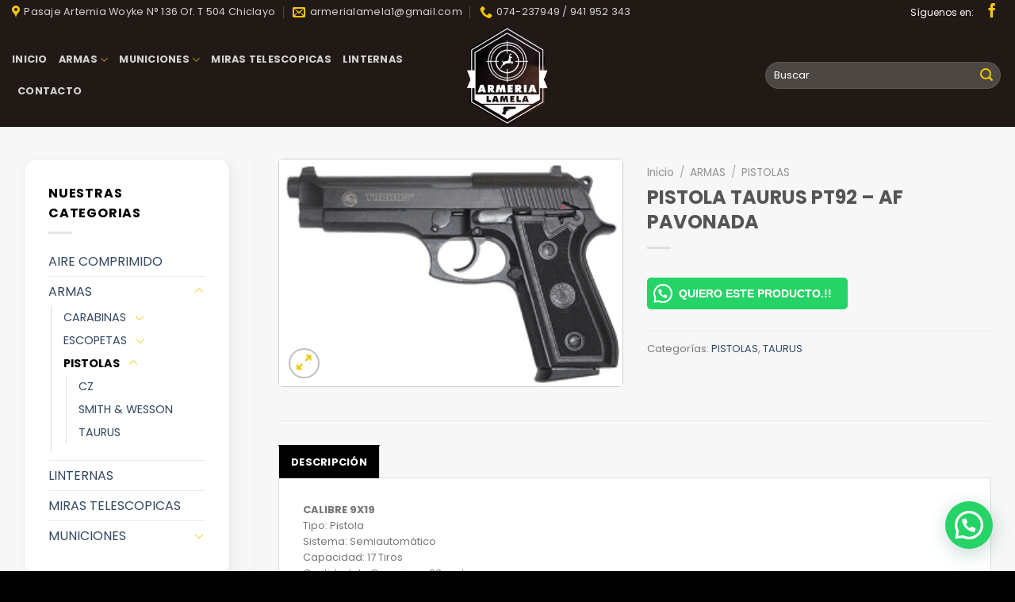

--- FILE ---
content_type: text/html; charset=UTF-8
request_url: https://armerialamela.com/product/pistola-taurus-pt92-af-pavonada/
body_size: 16906
content:
<!DOCTYPE html>
<!--[if IE 9 ]> <html lang="es" class="ie9 loading-site no-js"> <![endif]-->
<!--[if IE 8 ]> <html lang="es" class="ie8 loading-site no-js"> <![endif]-->
<!--[if (gte IE 9)|!(IE)]><!--><html lang="es" class="loading-site no-js"> <!--<![endif]-->
<head>
	<meta charset="UTF-8" />
	<link rel="profile" href="http://gmpg.org/xfn/11" />
	<link rel="pingback" href="https://armerialamela.com/xmlrpc.php" />

	<script>(function(html){html.className = html.className.replace(/\bno-js\b/,'js')})(document.documentElement);</script>
<title>PISTOLA TAURUS PT92 &#8211; AF PAVONADA &#8211; ARMERIA LAMELA</title>
<meta name='robots' content='max-image-preview:large' />
<meta name="viewport" content="width=device-width, initial-scale=1, maximum-scale=1" /><link rel='dns-prefetch' href='//fonts.googleapis.com' />
<link rel="alternate" type="application/rss+xml" title="ARMERIA LAMELA &raquo; Feed" href="https://armerialamela.com/feed/" />
<link rel="alternate" type="application/rss+xml" title="ARMERIA LAMELA &raquo; Feed de los comentarios" href="https://armerialamela.com/comments/feed/" />
<script type="text/javascript">
/* <![CDATA[ */
window._wpemojiSettings = {"baseUrl":"https:\/\/s.w.org\/images\/core\/emoji\/15.0.3\/72x72\/","ext":".png","svgUrl":"https:\/\/s.w.org\/images\/core\/emoji\/15.0.3\/svg\/","svgExt":".svg","source":{"concatemoji":"https:\/\/armerialamela.com\/wp-includes\/js\/wp-emoji-release.min.js?ver=6.5.7"}};
/*! This file is auto-generated */
!function(i,n){var o,s,e;function c(e){try{var t={supportTests:e,timestamp:(new Date).valueOf()};sessionStorage.setItem(o,JSON.stringify(t))}catch(e){}}function p(e,t,n){e.clearRect(0,0,e.canvas.width,e.canvas.height),e.fillText(t,0,0);var t=new Uint32Array(e.getImageData(0,0,e.canvas.width,e.canvas.height).data),r=(e.clearRect(0,0,e.canvas.width,e.canvas.height),e.fillText(n,0,0),new Uint32Array(e.getImageData(0,0,e.canvas.width,e.canvas.height).data));return t.every(function(e,t){return e===r[t]})}function u(e,t,n){switch(t){case"flag":return n(e,"\ud83c\udff3\ufe0f\u200d\u26a7\ufe0f","\ud83c\udff3\ufe0f\u200b\u26a7\ufe0f")?!1:!n(e,"\ud83c\uddfa\ud83c\uddf3","\ud83c\uddfa\u200b\ud83c\uddf3")&&!n(e,"\ud83c\udff4\udb40\udc67\udb40\udc62\udb40\udc65\udb40\udc6e\udb40\udc67\udb40\udc7f","\ud83c\udff4\u200b\udb40\udc67\u200b\udb40\udc62\u200b\udb40\udc65\u200b\udb40\udc6e\u200b\udb40\udc67\u200b\udb40\udc7f");case"emoji":return!n(e,"\ud83d\udc26\u200d\u2b1b","\ud83d\udc26\u200b\u2b1b")}return!1}function f(e,t,n){var r="undefined"!=typeof WorkerGlobalScope&&self instanceof WorkerGlobalScope?new OffscreenCanvas(300,150):i.createElement("canvas"),a=r.getContext("2d",{willReadFrequently:!0}),o=(a.textBaseline="top",a.font="600 32px Arial",{});return e.forEach(function(e){o[e]=t(a,e,n)}),o}function t(e){var t=i.createElement("script");t.src=e,t.defer=!0,i.head.appendChild(t)}"undefined"!=typeof Promise&&(o="wpEmojiSettingsSupports",s=["flag","emoji"],n.supports={everything:!0,everythingExceptFlag:!0},e=new Promise(function(e){i.addEventListener("DOMContentLoaded",e,{once:!0})}),new Promise(function(t){var n=function(){try{var e=JSON.parse(sessionStorage.getItem(o));if("object"==typeof e&&"number"==typeof e.timestamp&&(new Date).valueOf()<e.timestamp+604800&&"object"==typeof e.supportTests)return e.supportTests}catch(e){}return null}();if(!n){if("undefined"!=typeof Worker&&"undefined"!=typeof OffscreenCanvas&&"undefined"!=typeof URL&&URL.createObjectURL&&"undefined"!=typeof Blob)try{var e="postMessage("+f.toString()+"("+[JSON.stringify(s),u.toString(),p.toString()].join(",")+"));",r=new Blob([e],{type:"text/javascript"}),a=new Worker(URL.createObjectURL(r),{name:"wpTestEmojiSupports"});return void(a.onmessage=function(e){c(n=e.data),a.terminate(),t(n)})}catch(e){}c(n=f(s,u,p))}t(n)}).then(function(e){for(var t in e)n.supports[t]=e[t],n.supports.everything=n.supports.everything&&n.supports[t],"flag"!==t&&(n.supports.everythingExceptFlag=n.supports.everythingExceptFlag&&n.supports[t]);n.supports.everythingExceptFlag=n.supports.everythingExceptFlag&&!n.supports.flag,n.DOMReady=!1,n.readyCallback=function(){n.DOMReady=!0}}).then(function(){return e}).then(function(){var e;n.supports.everything||(n.readyCallback(),(e=n.source||{}).concatemoji?t(e.concatemoji):e.wpemoji&&e.twemoji&&(t(e.twemoji),t(e.wpemoji)))}))}((window,document),window._wpemojiSettings);
/* ]]> */
</script>
<style id='wp-emoji-styles-inline-css' type='text/css'>

	img.wp-smiley, img.emoji {
		display: inline !important;
		border: none !important;
		box-shadow: none !important;
		height: 1em !important;
		width: 1em !important;
		margin: 0 0.07em !important;
		vertical-align: -0.1em !important;
		background: none !important;
		padding: 0 !important;
	}
</style>
<link rel='stylesheet' id='wp-block-library-css' href='https://armerialamela.com/wp-includes/css/dist/block-library/style.min.css?ver=6.5.7' type='text/css' media='all' />
<style id='joinchat-button-style-inline-css' type='text/css'>
.wp-block-joinchat-button{border:none!important;text-align:center}.wp-block-joinchat-button figure{display:table;margin:0 auto;padding:0}.wp-block-joinchat-button figcaption{font:normal normal 400 .6em/2em var(--wp--preset--font-family--system-font,sans-serif);margin:0;padding:0}.wp-block-joinchat-button .joinchat-button__qr{background-color:#fff;border:6px solid #25d366;border-radius:30px;box-sizing:content-box;display:block;height:200px;margin:auto;overflow:hidden;padding:10px;width:200px}.wp-block-joinchat-button .joinchat-button__qr canvas,.wp-block-joinchat-button .joinchat-button__qr img{display:block;margin:auto}.wp-block-joinchat-button .joinchat-button__link{align-items:center;background-color:#25d366;border:6px solid #25d366;border-radius:30px;display:inline-flex;flex-flow:row nowrap;justify-content:center;line-height:1.25em;margin:0 auto;text-decoration:none}.wp-block-joinchat-button .joinchat-button__link:before{background:transparent var(--joinchat-ico) no-repeat center;background-size:100%;content:"";display:block;height:1.5em;margin:-.75em .75em -.75em 0;width:1.5em}.wp-block-joinchat-button figure+.joinchat-button__link{margin-top:10px}@media (orientation:landscape)and (min-height:481px),(orientation:portrait)and (min-width:481px){.wp-block-joinchat-button.joinchat-button--qr-only figure+.joinchat-button__link{display:none}}@media (max-width:480px),(orientation:landscape)and (max-height:480px){.wp-block-joinchat-button figure{display:none}}

</style>
<style id='classic-theme-styles-inline-css' type='text/css'>
/*! This file is auto-generated */
.wp-block-button__link{color:#fff;background-color:#32373c;border-radius:9999px;box-shadow:none;text-decoration:none;padding:calc(.667em + 2px) calc(1.333em + 2px);font-size:1.125em}.wp-block-file__button{background:#32373c;color:#fff;text-decoration:none}
</style>
<style id='global-styles-inline-css' type='text/css'>
body{--wp--preset--color--black: #000000;--wp--preset--color--cyan-bluish-gray: #abb8c3;--wp--preset--color--white: #ffffff;--wp--preset--color--pale-pink: #f78da7;--wp--preset--color--vivid-red: #cf2e2e;--wp--preset--color--luminous-vivid-orange: #ff6900;--wp--preset--color--luminous-vivid-amber: #fcb900;--wp--preset--color--light-green-cyan: #7bdcb5;--wp--preset--color--vivid-green-cyan: #00d084;--wp--preset--color--pale-cyan-blue: #8ed1fc;--wp--preset--color--vivid-cyan-blue: #0693e3;--wp--preset--color--vivid-purple: #9b51e0;--wp--preset--gradient--vivid-cyan-blue-to-vivid-purple: linear-gradient(135deg,rgba(6,147,227,1) 0%,rgb(155,81,224) 100%);--wp--preset--gradient--light-green-cyan-to-vivid-green-cyan: linear-gradient(135deg,rgb(122,220,180) 0%,rgb(0,208,130) 100%);--wp--preset--gradient--luminous-vivid-amber-to-luminous-vivid-orange: linear-gradient(135deg,rgba(252,185,0,1) 0%,rgba(255,105,0,1) 100%);--wp--preset--gradient--luminous-vivid-orange-to-vivid-red: linear-gradient(135deg,rgba(255,105,0,1) 0%,rgb(207,46,46) 100%);--wp--preset--gradient--very-light-gray-to-cyan-bluish-gray: linear-gradient(135deg,rgb(238,238,238) 0%,rgb(169,184,195) 100%);--wp--preset--gradient--cool-to-warm-spectrum: linear-gradient(135deg,rgb(74,234,220) 0%,rgb(151,120,209) 20%,rgb(207,42,186) 40%,rgb(238,44,130) 60%,rgb(251,105,98) 80%,rgb(254,248,76) 100%);--wp--preset--gradient--blush-light-purple: linear-gradient(135deg,rgb(255,206,236) 0%,rgb(152,150,240) 100%);--wp--preset--gradient--blush-bordeaux: linear-gradient(135deg,rgb(254,205,165) 0%,rgb(254,45,45) 50%,rgb(107,0,62) 100%);--wp--preset--gradient--luminous-dusk: linear-gradient(135deg,rgb(255,203,112) 0%,rgb(199,81,192) 50%,rgb(65,88,208) 100%);--wp--preset--gradient--pale-ocean: linear-gradient(135deg,rgb(255,245,203) 0%,rgb(182,227,212) 50%,rgb(51,167,181) 100%);--wp--preset--gradient--electric-grass: linear-gradient(135deg,rgb(202,248,128) 0%,rgb(113,206,126) 100%);--wp--preset--gradient--midnight: linear-gradient(135deg,rgb(2,3,129) 0%,rgb(40,116,252) 100%);--wp--preset--font-size--small: 13px;--wp--preset--font-size--medium: 20px;--wp--preset--font-size--large: 36px;--wp--preset--font-size--x-large: 42px;--wp--preset--spacing--20: 0.44rem;--wp--preset--spacing--30: 0.67rem;--wp--preset--spacing--40: 1rem;--wp--preset--spacing--50: 1.5rem;--wp--preset--spacing--60: 2.25rem;--wp--preset--spacing--70: 3.38rem;--wp--preset--spacing--80: 5.06rem;--wp--preset--shadow--natural: 6px 6px 9px rgba(0, 0, 0, 0.2);--wp--preset--shadow--deep: 12px 12px 50px rgba(0, 0, 0, 0.4);--wp--preset--shadow--sharp: 6px 6px 0px rgba(0, 0, 0, 0.2);--wp--preset--shadow--outlined: 6px 6px 0px -3px rgba(255, 255, 255, 1), 6px 6px rgba(0, 0, 0, 1);--wp--preset--shadow--crisp: 6px 6px 0px rgba(0, 0, 0, 1);}:where(.is-layout-flex){gap: 0.5em;}:where(.is-layout-grid){gap: 0.5em;}body .is-layout-flex{display: flex;}body .is-layout-flex{flex-wrap: wrap;align-items: center;}body .is-layout-flex > *{margin: 0;}body .is-layout-grid{display: grid;}body .is-layout-grid > *{margin: 0;}:where(.wp-block-columns.is-layout-flex){gap: 2em;}:where(.wp-block-columns.is-layout-grid){gap: 2em;}:where(.wp-block-post-template.is-layout-flex){gap: 1.25em;}:where(.wp-block-post-template.is-layout-grid){gap: 1.25em;}.has-black-color{color: var(--wp--preset--color--black) !important;}.has-cyan-bluish-gray-color{color: var(--wp--preset--color--cyan-bluish-gray) !important;}.has-white-color{color: var(--wp--preset--color--white) !important;}.has-pale-pink-color{color: var(--wp--preset--color--pale-pink) !important;}.has-vivid-red-color{color: var(--wp--preset--color--vivid-red) !important;}.has-luminous-vivid-orange-color{color: var(--wp--preset--color--luminous-vivid-orange) !important;}.has-luminous-vivid-amber-color{color: var(--wp--preset--color--luminous-vivid-amber) !important;}.has-light-green-cyan-color{color: var(--wp--preset--color--light-green-cyan) !important;}.has-vivid-green-cyan-color{color: var(--wp--preset--color--vivid-green-cyan) !important;}.has-pale-cyan-blue-color{color: var(--wp--preset--color--pale-cyan-blue) !important;}.has-vivid-cyan-blue-color{color: var(--wp--preset--color--vivid-cyan-blue) !important;}.has-vivid-purple-color{color: var(--wp--preset--color--vivid-purple) !important;}.has-black-background-color{background-color: var(--wp--preset--color--black) !important;}.has-cyan-bluish-gray-background-color{background-color: var(--wp--preset--color--cyan-bluish-gray) !important;}.has-white-background-color{background-color: var(--wp--preset--color--white) !important;}.has-pale-pink-background-color{background-color: var(--wp--preset--color--pale-pink) !important;}.has-vivid-red-background-color{background-color: var(--wp--preset--color--vivid-red) !important;}.has-luminous-vivid-orange-background-color{background-color: var(--wp--preset--color--luminous-vivid-orange) !important;}.has-luminous-vivid-amber-background-color{background-color: var(--wp--preset--color--luminous-vivid-amber) !important;}.has-light-green-cyan-background-color{background-color: var(--wp--preset--color--light-green-cyan) !important;}.has-vivid-green-cyan-background-color{background-color: var(--wp--preset--color--vivid-green-cyan) !important;}.has-pale-cyan-blue-background-color{background-color: var(--wp--preset--color--pale-cyan-blue) !important;}.has-vivid-cyan-blue-background-color{background-color: var(--wp--preset--color--vivid-cyan-blue) !important;}.has-vivid-purple-background-color{background-color: var(--wp--preset--color--vivid-purple) !important;}.has-black-border-color{border-color: var(--wp--preset--color--black) !important;}.has-cyan-bluish-gray-border-color{border-color: var(--wp--preset--color--cyan-bluish-gray) !important;}.has-white-border-color{border-color: var(--wp--preset--color--white) !important;}.has-pale-pink-border-color{border-color: var(--wp--preset--color--pale-pink) !important;}.has-vivid-red-border-color{border-color: var(--wp--preset--color--vivid-red) !important;}.has-luminous-vivid-orange-border-color{border-color: var(--wp--preset--color--luminous-vivid-orange) !important;}.has-luminous-vivid-amber-border-color{border-color: var(--wp--preset--color--luminous-vivid-amber) !important;}.has-light-green-cyan-border-color{border-color: var(--wp--preset--color--light-green-cyan) !important;}.has-vivid-green-cyan-border-color{border-color: var(--wp--preset--color--vivid-green-cyan) !important;}.has-pale-cyan-blue-border-color{border-color: var(--wp--preset--color--pale-cyan-blue) !important;}.has-vivid-cyan-blue-border-color{border-color: var(--wp--preset--color--vivid-cyan-blue) !important;}.has-vivid-purple-border-color{border-color: var(--wp--preset--color--vivid-purple) !important;}.has-vivid-cyan-blue-to-vivid-purple-gradient-background{background: var(--wp--preset--gradient--vivid-cyan-blue-to-vivid-purple) !important;}.has-light-green-cyan-to-vivid-green-cyan-gradient-background{background: var(--wp--preset--gradient--light-green-cyan-to-vivid-green-cyan) !important;}.has-luminous-vivid-amber-to-luminous-vivid-orange-gradient-background{background: var(--wp--preset--gradient--luminous-vivid-amber-to-luminous-vivid-orange) !important;}.has-luminous-vivid-orange-to-vivid-red-gradient-background{background: var(--wp--preset--gradient--luminous-vivid-orange-to-vivid-red) !important;}.has-very-light-gray-to-cyan-bluish-gray-gradient-background{background: var(--wp--preset--gradient--very-light-gray-to-cyan-bluish-gray) !important;}.has-cool-to-warm-spectrum-gradient-background{background: var(--wp--preset--gradient--cool-to-warm-spectrum) !important;}.has-blush-light-purple-gradient-background{background: var(--wp--preset--gradient--blush-light-purple) !important;}.has-blush-bordeaux-gradient-background{background: var(--wp--preset--gradient--blush-bordeaux) !important;}.has-luminous-dusk-gradient-background{background: var(--wp--preset--gradient--luminous-dusk) !important;}.has-pale-ocean-gradient-background{background: var(--wp--preset--gradient--pale-ocean) !important;}.has-electric-grass-gradient-background{background: var(--wp--preset--gradient--electric-grass) !important;}.has-midnight-gradient-background{background: var(--wp--preset--gradient--midnight) !important;}.has-small-font-size{font-size: var(--wp--preset--font-size--small) !important;}.has-medium-font-size{font-size: var(--wp--preset--font-size--medium) !important;}.has-large-font-size{font-size: var(--wp--preset--font-size--large) !important;}.has-x-large-font-size{font-size: var(--wp--preset--font-size--x-large) !important;}
.wp-block-navigation a:where(:not(.wp-element-button)){color: inherit;}
:where(.wp-block-post-template.is-layout-flex){gap: 1.25em;}:where(.wp-block-post-template.is-layout-grid){gap: 1.25em;}
:where(.wp-block-columns.is-layout-flex){gap: 2em;}:where(.wp-block-columns.is-layout-grid){gap: 2em;}
.wp-block-pullquote{font-size: 1.5em;line-height: 1.6;}
</style>
<link rel='stylesheet' id='contact-form-7-css' href='https://armerialamela.com/wp-content/plugins/contact-form-7/includes/css/styles.css?ver=5.9.3' type='text/css' media='all' />
<link rel='stylesheet' id='photoswipe-css' href='https://armerialamela.com/wp-content/plugins/woocommerce/assets/css/photoswipe/photoswipe.min.css?ver=8.8.6' type='text/css' media='all' />
<link rel='stylesheet' id='photoswipe-default-skin-css' href='https://armerialamela.com/wp-content/plugins/woocommerce/assets/css/photoswipe/default-skin/default-skin.min.css?ver=8.8.6' type='text/css' media='all' />
<style id='woocommerce-inline-inline-css' type='text/css'>
.woocommerce form .form-row .required { visibility: visible; }
</style>
<link rel='stylesheet' id='yith_wcbm_badge_style-css' href='https://armerialamela.com/wp-content/plugins/yith-woocommerce-badge-management-premium/assets/css/frontend.css?ver=1.4.3' type='text/css' media='all' />
<style id='yith_wcbm_badge_style-inline-css' type='text/css'>
.yith-wcbm-badge-332{ top: 0px;bottom: auto;left: auto;right: 0px; opacity: 1; }.yith-wcbm-badge-332 .yith-wcbm-badge__wrap{ -ms-transform: rotateX(0deg) rotateY(0deg) rotateZ(0deg); -webkit-transform: rotateX(0deg) rotateY(0deg) rotateZ(0deg); transform: rotateX(0deg) rotateY(0deg) rotateZ(0deg); }			.yith-wcbm-css-badge-332{
				color: #FFFFFF;
				font-family: "Open Sans",sans-serif;
				position:relative;
				box-sizing: border-box;
				position: absolute;

				background-color: transparent;
			}
			.yith-wcbm-css-badge-332 div.yith-wcbm-css-s1{

			}
			.yith-wcbm-css-badge-332 div.yith-wcbm-css-s1:before{

			}

			.yith-wcbm-css-badge-332 div.yith-wcbm-css-s2{
				width:22px;
				height:26px;
				display: inline-block;
			}

			.yith-wcbm-css-badge-332 div.yith-wcbm-css-text{
				background: #878787;
				font-family: "Open Sans",sans-serif;
				font-size: 14px;
				font-weight: bold;
				line-height: 30px;
				height: 30px;
				white-space:nowrap;
				padding-right: 10px;
				padding-left: 6px;
				box-sizing: border-box;
				display: inline-block;
				position:relative;
				top:-6px;
			}

			.yith-wcbm-css-badge-332 div.yith-wcbm-css-text:before{
				content: '';
				width:0;
				height:0;
				border-right: 22px solid #878787;
				border-bottom: 30px solid transparent;
				position: absolute;
				top: 0;
				left:-22px;
			}

			.yith-wcbm-css-badge-332 div.yith-wcbm-css-text:after{
				content: '';
				width:0;
				height:0;
				border-top: 6px solid #515151;
				border-right: 5px solid transparent;
				border-left: 2px solid transparent;
				position: absolute;
				right: 1px;
				bottom: -6px;
			}
			.yith-wcbm-badge-331{ top: 0px;bottom: auto;left: auto;right: 0px; opacity: 1; }.yith-wcbm-badge-331 .yith-wcbm-badge__wrap{ -ms-transform: rotateX(0deg) rotateY(0deg) rotateZ(0deg); -webkit-transform: rotateX(0deg) rotateY(0deg) rotateZ(0deg); transform: rotateX(0deg) rotateY(0deg) rotateZ(0deg); }			.yith-wcbm-css-badge-331{
				color: #FFFFFF;
				font-family: "Open Sans",sans-serif;
				position: absolute;
				background-color: transparent;
				overflow: auto;
			}
			.yith-wcbm-css-badge-331 div.yith-wcbm-css-s1{

			}

			.yith-wcbm-css-badge-331 div.yith-wcbm-css-s2{

			}

			.yith-wcbm-css-badge-331 div.yith-wcbm-css-text{
				padding: 6px 8px;
				background: #000000;
				font-size: 13px;
				font-weight: bold;
				line-height:13px;
			}
			.yith-wcbm-badge-330{ top: 0px;bottom: auto;left: auto;right: 0px; opacity: 1; }.yith-wcbm-badge-330 .yith-wcbm-badge__wrap{ -ms-transform: rotateX(0deg) rotateY(0deg) rotateZ(0deg); -webkit-transform: rotateX(0deg) rotateY(0deg) rotateZ(0deg); transform: rotateX(0deg) rotateY(0deg) rotateZ(0deg); }			.yith-wcbm-css-badge-330{
				color: #FFFFFF;
				font-family: "Open Sans",sans-serif;
				position:relative;
				box-sizing: border-box;
				position: absolute;
				background-color: transparent;
				width: 65px;
				height: 65px;
				overflow:hidden;
			}
			.yith-wcbm-css-badge-330 div.yith-wcbm-css-s1{
				position: absolute;
				z-index: 12;
				top:0;
				left:2px;
				border-bottom: 4px solid #841e1e;
				border-left: 3px solid transparent;
				width:10px;
			}

			.yith-wcbm-css-badge-330 div.yith-wcbm-css-s2{
				position: absolute;
				z-index: 12;
				bottom:2px;
				right:0px;
				border-left: 4px solid #841e1e;
				border-bottom: 3px solid transparent;
				height:10px;
			}

			.yith-wcbm-css-badge-330 div.yith-wcbm-css-text{
				background: #dd3333;
				font-size: 10px;
				font-weight: bold;
				line-height: 22px;
				position: absolute;
				text-align: center;
				z-index: 14;
				-webkit-transform: rotate(45deg);
			   	-ms-transform: rotate(45deg);
			   	transform: rotate(45deg);
				top: 11px;
				left: -7px;
				width: 100px;
				text-align: center;
			}
			
</style>
<link rel='stylesheet' id='googleFontsOpenSans-css' href='//fonts.googleapis.com/css?family=Open+Sans%3A400%2C600%2C700%2C800%2C300&#038;ver=1.0.0' type='text/css' media='all' />
<link rel='stylesheet' id='flatsome-icons-css' href='https://armerialamela.com/wp-content/themes/flatsome/assets/css/fl-icons.css?ver=3.12' type='text/css' media='all' />
<link rel='stylesheet' id='joinchat-css' href='https://armerialamela.com/wp-content/plugins/creame-whatsapp-me/public/css/joinchat-btn.min.css?ver=5.1.5' type='text/css' media='all' />
<style id='joinchat-inline-css' type='text/css'>
.joinchat{--red:37;--green:211;--blue:102;--bw:100}
</style>
<link rel='stylesheet' id='flatsome-main-css' href='https://armerialamela.com/wp-content/themes/flatsome/assets/css/flatsome.css?ver=3.13.1' type='text/css' media='all' />
<link rel='stylesheet' id='flatsome-shop-css' href='https://armerialamela.com/wp-content/themes/flatsome/assets/css/flatsome-shop.css?ver=3.13.1' type='text/css' media='all' />
<link rel='stylesheet' id='flatsome-style-css' href='https://armerialamela.com/wp-content/themes/flatsome/style.css?ver=3.13.1' type='text/css' media='all' />
<link rel='stylesheet' id='flatsome-googlefonts-css' href='//fonts.googleapis.com/css?family=Poppins%3Aregular%2Cregular%2Cregular%2C700%7CDosis%3Aregular%2Cregular&#038;display=swap&#038;ver=3.9' type='text/css' media='all' />
<script type="text/javascript" src="https://armerialamela.com/wp-includes/js/jquery/jquery.min.js?ver=3.7.1" id="jquery-core-js"></script>
<script type="text/javascript" src="https://armerialamela.com/wp-includes/js/jquery/jquery-migrate.min.js?ver=3.4.1" id="jquery-migrate-js"></script>
<script type="text/javascript" src="https://armerialamela.com/wp-content/plugins/woocommerce/assets/js/jquery-blockui/jquery.blockUI.min.js?ver=2.7.0-wc.8.8.6" id="jquery-blockui-js" defer="defer" data-wp-strategy="defer"></script>
<script type="text/javascript" id="wc-add-to-cart-js-extra">
/* <![CDATA[ */
var wc_add_to_cart_params = {"ajax_url":"\/wp-admin\/admin-ajax.php","wc_ajax_url":"\/?wc-ajax=%%endpoint%%","i18n_view_cart":"Ver carrito","cart_url":"https:\/\/armerialamela.com\/cart\/","is_cart":"","cart_redirect_after_add":"no"};
/* ]]> */
</script>
<script type="text/javascript" src="https://armerialamela.com/wp-content/plugins/woocommerce/assets/js/frontend/add-to-cart.min.js?ver=8.8.6" id="wc-add-to-cart-js" defer="defer" data-wp-strategy="defer"></script>
<script type="text/javascript" src="https://armerialamela.com/wp-content/plugins/woocommerce/assets/js/photoswipe/photoswipe.min.js?ver=4.1.1-wc.8.8.6" id="photoswipe-js" defer="defer" data-wp-strategy="defer"></script>
<script type="text/javascript" src="https://armerialamela.com/wp-content/plugins/woocommerce/assets/js/photoswipe/photoswipe-ui-default.min.js?ver=4.1.1-wc.8.8.6" id="photoswipe-ui-default-js" defer="defer" data-wp-strategy="defer"></script>
<script type="text/javascript" id="wc-single-product-js-extra">
/* <![CDATA[ */
var wc_single_product_params = {"i18n_required_rating_text":"Por favor elige una puntuaci\u00f3n","review_rating_required":"yes","flexslider":{"rtl":false,"animation":"slide","smoothHeight":true,"directionNav":false,"controlNav":"thumbnails","slideshow":false,"animationSpeed":500,"animationLoop":false,"allowOneSlide":false},"zoom_enabled":"","zoom_options":[],"photoswipe_enabled":"1","photoswipe_options":{"shareEl":false,"closeOnScroll":false,"history":false,"hideAnimationDuration":0,"showAnimationDuration":0},"flexslider_enabled":""};
/* ]]> */
</script>
<script type="text/javascript" src="https://armerialamela.com/wp-content/plugins/woocommerce/assets/js/frontend/single-product.min.js?ver=8.8.6" id="wc-single-product-js" defer="defer" data-wp-strategy="defer"></script>
<script type="text/javascript" src="https://armerialamela.com/wp-content/plugins/woocommerce/assets/js/js-cookie/js.cookie.min.js?ver=2.1.4-wc.8.8.6" id="js-cookie-js" defer="defer" data-wp-strategy="defer"></script>
<script type="text/javascript" id="woocommerce-js-extra">
/* <![CDATA[ */
var woocommerce_params = {"ajax_url":"\/wp-admin\/admin-ajax.php","wc_ajax_url":"\/?wc-ajax=%%endpoint%%"};
/* ]]> */
</script>
<script type="text/javascript" src="https://armerialamela.com/wp-content/plugins/woocommerce/assets/js/frontend/woocommerce.min.js?ver=8.8.6" id="woocommerce-js" defer="defer" data-wp-strategy="defer"></script>
<link rel="https://api.w.org/" href="https://armerialamela.com/wp-json/" /><link rel="alternate" type="application/json" href="https://armerialamela.com/wp-json/wp/v2/product/718" /><link rel="EditURI" type="application/rsd+xml" title="RSD" href="https://armerialamela.com/xmlrpc.php?rsd" />
<meta name="generator" content="WordPress 6.5.7" />
<meta name="generator" content="WooCommerce 8.8.6" />
<link rel="canonical" href="https://armerialamela.com/product/pistola-taurus-pt92-af-pavonada/" />
<link rel='shortlink' href='https://armerialamela.com/?p=718' />
<link rel="alternate" type="application/json+oembed" href="https://armerialamela.com/wp-json/oembed/1.0/embed?url=https%3A%2F%2Farmerialamela.com%2Fproduct%2Fpistola-taurus-pt92-af-pavonada%2F" />
<link rel="alternate" type="text/xml+oembed" href="https://armerialamela.com/wp-json/oembed/1.0/embed?url=https%3A%2F%2Farmerialamela.com%2Fproduct%2Fpistola-taurus-pt92-af-pavonada%2F&#038;format=xml" />
<style>.bg{opacity: 0; transition: opacity 1s; -webkit-transition: opacity 1s;} .bg-loaded{opacity: 1;}</style><!--[if IE]><link rel="stylesheet" type="text/css" href="https://armerialamela.com/wp-content/themes/flatsome/assets/css/ie-fallback.css"><script src="//cdnjs.cloudflare.com/ajax/libs/html5shiv/3.6.1/html5shiv.js"></script><script>var head = document.getElementsByTagName('head')[0],style = document.createElement('style');style.type = 'text/css';style.styleSheet.cssText = ':before,:after{content:none !important';head.appendChild(style);setTimeout(function(){head.removeChild(style);}, 0);</script><script src="https://armerialamela.com/wp-content/themes/flatsome/assets/libs/ie-flexibility.js"></script><![endif]-->	<noscript><style>.woocommerce-product-gallery{ opacity: 1 !important; }</style></noscript>
	<link rel="icon" href="https://armerialamela.com/wp-content/uploads/2023/11/logo-armeria-100x100.jpg" sizes="32x32" />
<link rel="icon" href="https://armerialamela.com/wp-content/uploads/2023/11/logo-armeria.jpg" sizes="192x192" />
<link rel="apple-touch-icon" href="https://armerialamela.com/wp-content/uploads/2023/11/logo-armeria.jpg" />
<meta name="msapplication-TileImage" content="https://armerialamela.com/wp-content/uploads/2023/11/logo-armeria.jpg" />
<style id="custom-css" type="text/css">:root {--primary-color: #000000;}.full-width .ubermenu-nav, .container, .row{max-width: 1350px}.row.row-collapse{max-width: 1320px}.row.row-small{max-width: 1342.5px}.row.row-large{max-width: 1380px}.sticky-add-to-cart--active, #wrapper,#main,#main.dark{background-color: #f7f7f7}.header-main{height: 130px}#logo img{max-height: 130px}#logo{width:200px;}.header-top{min-height: 30px}.transparent .header-main{height: 90px}.transparent #logo img{max-height: 90px}.has-transparent + .page-title:first-of-type,.has-transparent + #main > .page-title,.has-transparent + #main > div > .page-title,.has-transparent + #main .page-header-wrapper:first-of-type .page-title{padding-top: 120px;}.header.show-on-scroll,.stuck .header-main{height:70px!important}.stuck #logo img{max-height: 70px!important}.search-form{ width: 55%;}.header-bg-color, .header-wrapper {background-color: #211915}.header-bottom {background-color: #f1f1f1}@media (max-width: 549px) {.header-main{height: 107px}#logo img{max-height: 107px}}.main-menu-overlay{background-color: #000000}.nav-dropdown{font-size:86%}.header-top{background-color:#211915!important;}/* Color */.accordion-title.active, .has-icon-bg .icon .icon-inner,.logo a, .primary.is-underline, .primary.is-link, .badge-outline .badge-inner, .nav-outline > li.active> a,.nav-outline >li.active > a, .cart-icon strong,[data-color='primary'], .is-outline.primary{color: #000000;}/* Color !important */[data-text-color="primary"]{color: #000000!important;}/* Background Color */[data-text-bg="primary"]{background-color: #000000;}/* Background */.scroll-to-bullets a,.featured-title, .label-new.menu-item > a:after, .nav-pagination > li > .current,.nav-pagination > li > span:hover,.nav-pagination > li > a:hover,.has-hover:hover .badge-outline .badge-inner,button[type="submit"], .button.wc-forward:not(.checkout):not(.checkout-button), .button.submit-button, .button.primary:not(.is-outline),.featured-table .title,.is-outline:hover, .has-icon:hover .icon-label,.nav-dropdown-bold .nav-column li > a:hover, .nav-dropdown.nav-dropdown-bold > li > a:hover, .nav-dropdown-bold.dark .nav-column li > a:hover, .nav-dropdown.nav-dropdown-bold.dark > li > a:hover, .is-outline:hover, .tagcloud a:hover,.grid-tools a, input[type='submit']:not(.is-form), .box-badge:hover .box-text, input.button.alt,.nav-box > li > a:hover,.nav-box > li.active > a,.nav-pills > li.active > a ,.current-dropdown .cart-icon strong, .cart-icon:hover strong, .nav-line-bottom > li > a:before, .nav-line-grow > li > a:before, .nav-line > li > a:before,.banner, .header-top, .slider-nav-circle .flickity-prev-next-button:hover svg, .slider-nav-circle .flickity-prev-next-button:hover .arrow, .primary.is-outline:hover, .button.primary:not(.is-outline), input[type='submit'].primary, input[type='submit'].primary, input[type='reset'].button, input[type='button'].primary, .badge-inner{background-color: #000000;}/* Border */.nav-vertical.nav-tabs > li.active > a,.scroll-to-bullets a.active,.nav-pagination > li > .current,.nav-pagination > li > span:hover,.nav-pagination > li > a:hover,.has-hover:hover .badge-outline .badge-inner,.accordion-title.active,.featured-table,.is-outline:hover, .tagcloud a:hover,blockquote, .has-border, .cart-icon strong:after,.cart-icon strong,.blockUI:before, .processing:before,.loading-spin, .slider-nav-circle .flickity-prev-next-button:hover svg, .slider-nav-circle .flickity-prev-next-button:hover .arrow, .primary.is-outline:hover{border-color: #000000}.nav-tabs > li.active > a{border-top-color: #000000}.widget_shopping_cart_content .blockUI.blockOverlay:before { border-left-color: #000000 }.woocommerce-checkout-review-order .blockUI.blockOverlay:before { border-left-color: #000000 }/* Fill */.slider .flickity-prev-next-button:hover svg,.slider .flickity-prev-next-button:hover .arrow{fill: #000000;}/* Background Color */[data-icon-label]:after, .secondary.is-underline:hover,.secondary.is-outline:hover,.icon-label,.button.secondary:not(.is-outline),.button.alt:not(.is-outline), .badge-inner.on-sale, .button.checkout, .single_add_to_cart_button, .current .breadcrumb-step{ background-color:#f27107; }[data-text-bg="secondary"]{background-color: #f27107;}/* Color */.secondary.is-underline,.secondary.is-link, .secondary.is-outline,.stars a.active, .star-rating:before, .woocommerce-page .star-rating:before,.star-rating span:before, .color-secondary{color: #f27107}/* Color !important */[data-text-color="secondary"]{color: #f27107!important;}/* Border */.secondary.is-outline:hover{border-color:#f27107}body{font-size: 100%;}@media screen and (max-width: 549px){body{font-size: 100%;}}body{font-family:"Poppins", sans-serif}body{font-weight: 0}.nav > li > a {font-family:"Poppins", sans-serif;}.mobile-sidebar-levels-2 .nav > li > ul > li > a {font-family:"Poppins", sans-serif;}.nav > li > a {font-weight: 700;}.mobile-sidebar-levels-2 .nav > li > ul > li > a {font-weight: 700;}h1,h2,h3,h4,h5,h6,.heading-font, .off-canvas-center .nav-sidebar.nav-vertical > li > a{font-family: "Poppins", sans-serif;}h1,h2,h3,h4,h5,h6,.heading-font,.banner h1,.banner h2{font-weight: 0;}.breadcrumbs{text-transform: none;}button,.button{text-transform: none;}.section-title span{text-transform: none;}.alt-font{font-family: "Dosis", sans-serif;}.alt-font{font-weight: 0!important;}.shop-page-title.featured-title .title-bg{ background-image: url(https://armerialamela.com/wp-content/uploads/2023/11/taurus-pavonada-PT92-AF.png)!important;}@media screen and (min-width: 550px){.products .box-vertical .box-image{min-width: 247px!important;width: 247px!important;}}.footer-2{background-image: url('http://armerialamela.com/wp-content/uploads/2023/11/footer-bg.jpg');}.footer-1{background-color: #3d3d3d}.footer-2{background-color: rgba(0,0,0,0)}.absolute-footer, html{background-color: #000000}/* Custom CSS */.banner{background:transparent !important;}.header .nav-small a.icon:not(.button) {font-size: 1.5em;}a.tooltip.tooltipstered {text-transform: none;}ul#menu-menu-principal-1 {font-size: 13px;}.copyright-footer {color: #fff;font-weight: 100;}.absolute-footer { padding: 20px 0 20px; }span.widget-title {font-weight: 600;color: #f0c70a;}div#block_widget-2 P{font-size:13px;}#block_widget-2, #nav_menu-3, #block_widget-5{max-width: 22% !important;flex-basis: 22% !important;}#block_widget-3 {max-width: 34% !important;flex-basis: 34% !important;}aside#woocommerce_price_filter-9, aside#woocommerce_layered_nav-11, aside#woocommerce_recently_viewed_products-8, aside#woocommerce_product_categories-13{border: 1px solid #ececec;border-radius: 15px;box-shadow: 5px 5px 15px rgba(0,0,0,.05);padding: 30px;position: relative;background:#FFF;}#wrapper, #main{ /* position: relative;background: url("http://armerialamela.com/wp-content/uploads/2023/11/bg-1.jpg");background-repeat: repeat;*/}.product-small.box {box-shadow: 0px 0px 25px 0px rgba(0, 0, 0, 0.09);background: #fff;position: relative;height: 100%;display: flex;flex-direction: column;padding: 10px;}p.name.product-title.woocommerce-loop-product__title {font-weight: 600;font-size: medium;}input.wpcf7-form-control.wpcf7-email.wpcf7-validates-as-required.wpcf7-text.wpcf7-validates-as-email {border-radius: 0px;border: 1px solid #fff;}input.wpcf7-form-control.wpcf7-submit.has-spinner.button {border-radius: 0px;border: 1px solid #cecece;}.product_meta>span { padding: 12px 0;}form.cart {display: none;}.product-images.relative.mb-half.has-hover.woocommerce-product-gallery.woocommerce-product-gallery--with-images.woocommerce-product-gallery--columns-4.images {border-radius: 5px;border: 1px solid #cecece;}.widget_price_filter .price_slider_amount .button {border-radius: 0 !important;background-color: #000;width: 100%;}.nav-pagination>li>span, .nav-pagination>li>a {border-radius: 0;}span.product-title {font-size: small;}p.woocommerce-result-count.hide-for-medium {font-size: smaller;}select.orderby {font-size: smaller;}.joinchat__woo-btn.joinchat_app {border-radius: 5px;margin-top: 20px;margin-bottom: 20px;}#tab-description p{margin:0px !important;padding:0px !important;font-size:13px;}.nav-tabs > li.active > a {border-top-color: #000000;background: #000;color: #fff;}.h1, h1 {font-size: 1.5em;}span.widget-title.shop-sidebar {font-weight: 700;color: #000;}.cart-icon.tooltip.is-small.tooltipstered {display: none;}/*Formulario CF7 a 2 columnas responsive*/#responsive-form{ max-width:1000px /*-- change this to get your desired form width --*/; margin:0 auto;width:100%;}.form-row{ width: 100%;}.column-half, .column-full{ float: left; position: relative; padding: 0.65rem; width:100%; -webkit-box-sizing: border-box;-moz-box-sizing: border-box;box-sizing: border-box}.clearfix:after { content: ""; display: table; clear: both;} .negro{background: #000;padding: 8px;color: #fff;}/**---------------- Media query ----------------**/@media only screen and (min-width: 48em) {.column-half{ width: 50%; }}input[type='text']{border: 1px solid #b2b2b2 !important;padding: 12px !important;height:auto !important;border-radius: 6px !important;}textarea {border: 1px solid #b2b2b2 !important;padding: 12px !important;border-radius: 6px !important;}.wpcf7 input[type="email"]{border: 1px solid #b2b2b2 !important;padding: 12px !important;border-radius: 6px !important;}input[type='email']{height:auto !important;}p.price.product-page-price {display: none;}.price-wrapper {display: none;}.stuck .header-main {height: 90px!important;}.stuck #logo img {max-height: 80px!important;}#logo {width: 150px;}.logo-center .logo {margin: 0px 5px;}i[class^="icon-"]{color: #f0c70a;}.footer-2 {border-top: 10px solid #f0c70a;}/* Custom CSS Mobile */@media (max-width: 549px){.nav>li>a>i.icon-menu {font-size: 2.9em;}#block_widget-2, #nav_menu-3, #block_widget-5{max-width: 100% !important;flex-basis: 100% !important;}#block_widget-3 {max-width: 100% !important;flex-basis: 100% !important;}input.wpcf7-form-control.wpcf7-submit.has-spinner.button {WIDTH: 100%;/*margin-left: -8px;*/}p.name.product-title.woocommerce-loop-product__title{font-size:12px;}form.woocommerce-ordering {display: none;}.off-canvas-left .mfp-content {width: 340px;}}.label-new.menu-item > a:after{content:"Nuevo";}.label-hot.menu-item > a:after{content:"Caliente";}.label-sale.menu-item > a:after{content:"Oferta";}.label-popular.menu-item > a:after{content:"Popular";}</style></head>

<body class="product-template-default single single-product postid-718 theme-flatsome woocommerce woocommerce-page woocommerce-no-js yith-wcbm-theme-flatsome lightbox nav-dropdown-has-arrow nav-dropdown-has-shadow nav-dropdown-has-border">


<a class="skip-link screen-reader-text" href="#main">Skip to content</a>

<div id="wrapper">

	
	<header id="header" class="header has-sticky sticky-jump">
		<div class="header-wrapper">
			<div id="top-bar" class="header-top hide-for-sticky nav-dark hide-for-medium">
    <div class="flex-row container">
      <div class="flex-col hide-for-medium flex-left">
          <ul class="nav nav-left medium-nav-center nav-small  nav-divided">
              <li class="header-contact-wrapper">
		<ul id="header-contact" class="nav nav-divided nav-uppercase header-contact">
					<li class="">
			  <a target="_blank" rel="noopener noreferrer" href="https://maps.google.com/?q=Pasaje Artemia Woyke N° 136 Of. T 504 Chiclayo" title="Pasaje Artemia Woyke N° 136 Of. T 504 Chiclayo" class="tooltip">
			  	 <i class="icon-map-pin-fill" style="font-size:16px;"></i>			     <span>
			     	Pasaje Artemia Woyke N° 136 Of. T 504 Chiclayo			     </span>
			  </a>
			</li>
			
						<li class="">
			  <a href="mailto:armerialamela1@gmail.com" class="tooltip" title="armerialamela1@gmail.com">
				  <i class="icon-envelop" style="font-size:16px;"></i>			       <span>
			       	armerialamela1@gmail.com			       </span>
			  </a>
			</li>
					
			
						<li class="">
			  <a href="tel:074-237949 / 941 952 343" class="tooltip" title="074-237949 / 941 952 343">
			     <i class="icon-phone" style="font-size:16px;"></i>			      <span>074-237949 / 941 952 343</span>
			  </a>
			</li>
				</ul>
</li>          </ul>
      </div>

      <div class="flex-col hide-for-medium flex-center">
          <ul class="nav nav-center nav-small  nav-divided">
                        </ul>
      </div>

      <div class="flex-col hide-for-medium flex-right">
         <ul class="nav top-bar-nav nav-right nav-small  nav-divided">
              <li class="html custom html_topbar_left">Síguenos en:</li><li class="html header-social-icons ml-0">
	<div class="social-icons follow-icons" ><a href="https://www.facebook.com/armerialamela" target="_blank" data-label="Facebook"  rel="noopener noreferrer nofollow" class="icon plain facebook tooltip" title="Síguenos en Facebook"><i class="icon-facebook" ></i></a></div></li>          </ul>
      </div>

      
    </div>
</div>
<div id="masthead" class="header-main show-logo-center nav-dark">
      <div class="header-inner flex-row container logo-center" role="navigation">

          <!-- Logo -->
          <div id="logo" class="flex-col logo">
            <!-- Header logo -->
<a href="https://armerialamela.com/" title="ARMERIA LAMELA - Armas &#8211; Escopetas &#8211; Carabinas &#8211; Municiones y mas " rel="home">
    <img width="200" height="130" src="http://armerialamela.com/wp-content/uploads/2023/11/LOGO-ARMERIA.png" class="header_logo header-logo" alt="ARMERIA LAMELA"/><img  width="200" height="130" src="http://armerialamela.com/wp-content/uploads/2023/11/LOGO-ARMERIA.png" class="header-logo-dark" alt="ARMERIA LAMELA"/></a>
          </div>

          <!-- Mobile Left Elements -->
          <div class="flex-col show-for-medium flex-left">
            <ul class="mobile-nav nav nav-left ">
                          </ul>
          </div>

          <!-- Left Elements -->
          <div class="flex-col hide-for-medium flex-left
            ">
            <ul class="header-nav header-nav-main nav nav-left  nav-uppercase" >
              <li id="menu-item-656" class="menu-item menu-item-type-post_type menu-item-object-page menu-item-home menu-item-656 menu-item-design-default"><a href="https://armerialamela.com/" class="nav-top-link">INICIO</a></li>
<li id="menu-item-186" class="menu-item menu-item-type-custom menu-item-object-custom menu-item-has-children menu-item-186 menu-item-design-default has-dropdown"><a href="#" class="nav-top-link">ARMAS<i class="icon-angle-down" ></i></a>
<ul class="sub-menu nav-dropdown nav-dropdown-bold">
	<li id="menu-item-195" class="menu-item menu-item-type-taxonomy menu-item-object-product_cat current-product-ancestor current-menu-parent current-product-parent menu-item-195 active"><a href="https://armerialamela.com/product-category/armas/pistolas/">PISTOLAS</a></li>
	<li id="menu-item-193" class="menu-item menu-item-type-taxonomy menu-item-object-product_cat menu-item-193"><a href="https://armerialamela.com/product-category/armas/carabinas/">CARABINAS</a></li>
	<li id="menu-item-194" class="menu-item menu-item-type-taxonomy menu-item-object-product_cat menu-item-194"><a href="https://armerialamela.com/product-category/armas/escopetas/">ESCOPETAS</a></li>
</ul>
</li>
<li id="menu-item-190" class="menu-item menu-item-type-custom menu-item-object-custom menu-item-has-children menu-item-190 menu-item-design-default has-dropdown"><a href="#" class="nav-top-link">MUNICIONES<i class="icon-angle-down" ></i></a>
<ul class="sub-menu nav-dropdown nav-dropdown-bold">
	<li id="menu-item-198" class="menu-item menu-item-type-taxonomy menu-item-object-product_cat menu-item-198"><a href="https://armerialamela.com/product-category/municiones/cartuchos-de-caza/">CARTUCHOS DE CAZA</a></li>
	<li id="menu-item-196" class="menu-item menu-item-type-taxonomy menu-item-object-product_cat menu-item-196"><a href="https://armerialamela.com/product-category/municiones/balas-de-caza-mayor/">BALAS DE CAZA MAYOR</a></li>
	<li id="menu-item-197" class="menu-item menu-item-type-taxonomy menu-item-object-product_cat menu-item-197"><a href="https://armerialamela.com/product-category/municiones/balas-de-caza-menor/">BALAS DE CAZA MENOR</a></li>
</ul>
</li>
<li id="menu-item-563" class="menu-item menu-item-type-taxonomy menu-item-object-product_cat menu-item-563 menu-item-design-default"><a href="https://armerialamela.com/product-category/miras-telescopicas/" class="nav-top-link">MIRAS TELESCOPICAS</a></li>
<li id="menu-item-565" class="menu-item menu-item-type-taxonomy menu-item-object-product_cat menu-item-565 menu-item-design-default"><a href="https://armerialamela.com/product-category/linternas/" class="nav-top-link">LINTERNAS</a></li>
<li id="menu-item-575" class="menu-item menu-item-type-post_type menu-item-object-page menu-item-575 menu-item-design-default"><a href="https://armerialamela.com/contacto/" class="nav-top-link">CONTACTO</a></li>
            </ul>
          </div>

          <!-- Right Elements -->
          <div class="flex-col hide-for-medium flex-right">
            <ul class="header-nav header-nav-main nav nav-right  nav-uppercase">
              <li class="header-search-form search-form html relative has-icon">
	<div class="header-search-form-wrapper">
		<div class="searchform-wrapper ux-search-box relative form-flat is-normal"><form role="search" method="get" class="searchform" action="https://armerialamela.com/">
	<div class="flex-row relative">
						<div class="flex-col flex-grow">
			<label class="screen-reader-text" for="woocommerce-product-search-field-0">Buscar por:</label>
			<input type="search" id="woocommerce-product-search-field-0" class="search-field mb-0" placeholder="Buscar" value="" name="s" />
			<input type="hidden" name="post_type" value="product" />
					</div>
		<div class="flex-col">
			<button type="submit" value="Buscar" class="ux-search-submit submit-button secondary button icon mb-0" aria-label="Submit">
				<i class="icon-search" ></i>			</button>
		</div>
	</div>
	<div class="live-search-results text-left z-top"></div>
</form>
</div>	</div>
</li>            </ul>
          </div>

          <!-- Mobile Right Elements -->
          <div class="flex-col show-for-medium flex-right">
            <ul class="mobile-nav nav nav-right ">
              <li class="nav-icon has-icon">
  		<a href="#" data-open="#main-menu" data-pos="left" data-bg="main-menu-overlay" data-color="dark" class="is-small" aria-label="Menú" aria-controls="main-menu" aria-expanded="false">
		
		  <i class="icon-menu" ></i>
		  		</a>
	</li>            </ul>
          </div>

      </div>
     
            <div class="container"><div class="top-divider full-width"></div></div>
      </div>
<div class="header-bg-container fill"><div class="header-bg-image fill"></div><div class="header-bg-color fill"></div></div>		</div>
	</header>

	
	<main id="main" class="">

	<div class="shop-container">
		
			<div class="container">
	<div class="woocommerce-notices-wrapper"></div></div>
<div id="product-718" class="product type-product post-718 status-publish first instock product_cat-pistolas product_cat-taurus has-post-thumbnail shipping-taxable product-type-simple">
	<div class="product-main">
 <div class="row content-row row-divided row-large">

 	<div id="product-sidebar" class="col large-3 hide-for-medium shop-sidebar ">
		<aside id="woocommerce_product_categories-13" class="widget woocommerce widget_product_categories"><span class="widget-title shop-sidebar">Nuestras Categorias</span><div class="is-divider small"></div><ul class="product-categories"><li class="cat-item cat-item-21"><a href="https://armerialamela.com/product-category/aire-comprimido/">AIRE COMPRIMIDO</a></li>
<li class="cat-item cat-item-23 cat-parent current-cat-parent"><a href="https://armerialamela.com/product-category/armas/">ARMAS</a><ul class='children'>
<li class="cat-item cat-item-19 cat-parent"><a href="https://armerialamela.com/product-category/armas/carabinas/">CARABINAS</a>	<ul class='children'>
<li class="cat-item cat-item-45"><a href="https://armerialamela.com/product-category/armas/carabinas/cz-carabinas/">CZ</a></li>
	</ul>
</li>
<li class="cat-item cat-item-18 cat-parent"><a href="https://armerialamela.com/product-category/armas/escopetas/">ESCOPETAS</a>	<ul class='children'>
<li class="cat-item cat-item-43"><a href="https://armerialamela.com/product-category/armas/escopetas/khan-arms/">KHAN ARMS</a></li>
<li class="cat-item cat-item-44"><a href="https://armerialamela.com/product-category/armas/escopetas/maverick/">MAVERICK</a></li>
	</ul>
</li>
<li class="cat-item cat-item-20 current-cat cat-parent"><a href="https://armerialamela.com/product-category/armas/pistolas/">PISTOLAS</a>	<ul class='children'>
<li class="cat-item cat-item-42"><a href="https://armerialamela.com/product-category/armas/pistolas/cz/">CZ</a></li>
<li class="cat-item cat-item-41"><a href="https://armerialamela.com/product-category/armas/pistolas/sw/">SMITH &amp; WESSON</a></li>
<li class="cat-item cat-item-40"><a href="https://armerialamela.com/product-category/armas/pistolas/taurus/">TAURUS</a></li>
	</ul>
</li>
</ul>
</li>
<li class="cat-item cat-item-22"><a href="https://armerialamela.com/product-category/linternas/">LINTERNAS</a></li>
<li class="cat-item cat-item-16"><a href="https://armerialamela.com/product-category/miras-telescopicas/">MIRAS TELESCOPICAS</a></li>
<li class="cat-item cat-item-24 cat-parent"><a href="https://armerialamela.com/product-category/municiones/">MUNICIONES</a><ul class='children'>
<li class="cat-item cat-item-25"><a href="https://armerialamela.com/product-category/municiones/balas-de-caza-mayor/">BALAS DE CAZA MAYOR</a></li>
<li class="cat-item cat-item-26"><a href="https://armerialamela.com/product-category/municiones/balas-de-caza-menor/">BALAS DE CAZA MENOR</a></li>
<li class="cat-item cat-item-17"><a href="https://armerialamela.com/product-category/municiones/cartuchos-de-caza/">CARTUCHOS DE CAZA</a></li>
</ul>
</li>
</ul></aside>	</div>

	<div class="col large-9">
		<div class="row">
			<div class="large-6 col">
				
<div class="product-images relative mb-half has-hover woocommerce-product-gallery woocommerce-product-gallery--with-images woocommerce-product-gallery--columns-4 images" data-columns="4">

  <div class="badge-container is-larger absolute left top z-1">
</div>
  <div class="image-tools absolute top show-on-hover right z-3">
      </div>

  <figure class="woocommerce-product-gallery__wrapper product-gallery-slider slider slider-nav-small mb-half"
        data-flickity-options='{
                "cellAlign": "center",
                "wrapAround": true,
                "autoPlay": false,
                "prevNextButtons":true,
                "adaptiveHeight": true,
                "imagesLoaded": true,
                "lazyLoad": 1,
                "dragThreshold" : 15,
                "pageDots": false,
                "rightToLeft": false       }'>
    <div data-thumb="https://armerialamela.com/wp-content/uploads/2023/11/taurus-pavonada-PT92-AF-100x100.png" class="woocommerce-product-gallery__image slide first"><a href="https://armerialamela.com/wp-content/uploads/2023/11/taurus-pavonada-PT92-AF.png"><img width="290" height="192" src="https://armerialamela.com/wp-content/uploads/2023/11/taurus-pavonada-PT92-AF.png" class="wp-post-image skip-lazy" alt="" title="taurus pavonada PT92-AF" data-caption="" data-src="https://armerialamela.com/wp-content/uploads/2023/11/taurus-pavonada-PT92-AF.png" data-large_image="https://armerialamela.com/wp-content/uploads/2023/11/taurus-pavonada-PT92-AF.png" data-large_image_width="290" data-large_image_height="192" decoding="async" fetchpriority="high" /></a></div>  </figure>

  <div class="image-tools absolute bottom left z-3">
        <a href="#product-zoom" class="zoom-button button is-outline circle icon tooltip hide-for-small" title="Zoom">
      <i class="icon-expand" ></i>    </a>
   </div>
</div>


			</div>


			<div class="product-info summary entry-summary col col-fit product-summary">
				<nav class="woocommerce-breadcrumb breadcrumbs uppercase"><a href="https://armerialamela.com">Inicio</a> <span class="divider">&#47;</span> <a href="https://armerialamela.com/product-category/armas/">ARMAS</a> <span class="divider">&#47;</span> <a href="https://armerialamela.com/product-category/armas/pistolas/">PISTOLAS</a></nav><h1 class="product-title product_title entry-title">
	PISTOLA TAURUS PT92 &#8211; AF PAVONADA</h1>

	<div class="is-divider small"></div>
<div class="price-wrapper">
	<p class="price product-page-price ">
  </p>
</div>
<div class="joinchat__woo-btn__wrapper"><div class="joinchat__woo-btn joinchat_app">QUIERO ESTE PRODUCTO.!!</div></div><div class="product_meta">

	
	
	<span class="posted_in">Categorías: <a href="https://armerialamela.com/product-category/armas/pistolas/" rel="tag">PISTOLAS</a>, <a href="https://armerialamela.com/product-category/armas/pistolas/taurus/" rel="tag">TAURUS</a></span>
	
	
</div>
<div class="social-icons share-icons share-row relative" ></div>
			</div>


			</div>
			<div class="product-footer">
			
	<div class="woocommerce-tabs wc-tabs-wrapper container tabbed-content">
		<ul class="tabs wc-tabs product-tabs small-nav-collapse nav nav-uppercase nav-tabs nav-normal nav-left" role="tablist">
							<li class="description_tab active" id="tab-title-description" role="tab" aria-controls="tab-description">
					<a href="#tab-description">
						Descripción					</a>
				</li>
									</ul>
		<div class="tab-panels">
							<div class="woocommerce-Tabs-panel woocommerce-Tabs-panel--description panel entry-content active" id="tab-description" role="tabpanel" aria-labelledby="tab-title-description">
										

<p><strong>CALIBRE 9X19</strong></p>
<p>Tipo: Pistola</p>
<p>Sistema: Semiautomático</p>
<p>Capacidad: 17 Tiros</p>
<p>Cantidad de Cacerinas: 03 und.</p>
<p>Acabado: Pavonada</p>
<p>Seguro: Manual</p>
<p>Procedencia: Brasil</p>
				</div>
							
					</div>
	</div>


	<div class="related related-products-wrapper product-section">

					<h3 class="product-section-title container-width product-section-title-related pt-half pb-half uppercase">
				Productos relacionados			</h3>
		

	
  
    <div class="row equalize-box large-columns-3 medium-columns-3 small-columns-2 row-small slider row-slider slider-nav-reveal slider-nav-push"  data-flickity-options='{"imagesLoaded": true, "groupCells": "100%", "dragThreshold" : 5, "cellAlign": "left","wrapAround": true,"prevNextButtons": true,"percentPosition": true,"pageDots": false, "rightToLeft": false, "autoPlay" : false}'>

  
		
					
<div class="product-small col has-hover product type-product post-716 status-publish instock product_cat-pistolas product_cat-taurus has-post-thumbnail shipping-taxable product-type-simple">
	<div class="col-inner">
	
<div class="badge-container absolute left top z-1">
</div>
	<div class="product-small box ">
		<div class="box-image">
			<div class="image-fade_in_back">
				<a href="https://armerialamela.com/product/pistola-taurus-g3-pavonada/">
					<img width="247" height="190" src="https://armerialamela.com/wp-content/uploads/2023/11/taurus-pavonada-g3-247x190.png" class="attachment-woocommerce_thumbnail size-woocommerce_thumbnail" alt="" decoding="async" />				</a>
			</div>
			<div class="image-tools is-small top right show-on-hover">
							</div>
			<div class="image-tools is-small hide-for-small bottom left show-on-hover">
							</div>
			<div class="image-tools grid-tools text-center hide-for-small bottom hover-slide-in show-on-hover">
				<a href="https://armerialamela.com/product/pistola-taurus-g3-pavonada/" data-quantity="1" class="add-to-cart-grid no-padding is-transparent product_type_simple" data-product_id="716" data-product_sku="" aria-label="Lee más sobre &ldquo;PISTOLA TAURUS G3 PAVONADA&rdquo;" aria-describedby="" rel="nofollow"><div class="cart-icon tooltip is-small" title="Leer más"><strong>+</strong></div></a>			</div>
					</div>

		<div class="box-text box-text-products text-center grid-style-2">
			<div class="title-wrapper">		<p class="category uppercase is-smaller no-text-overflow product-cat op-7">
			PISTOLAS		</p>
	<p class="name product-title woocommerce-loop-product__title"><a href="https://armerialamela.com/product/pistola-taurus-g3-pavonada/" class="woocommerce-LoopProduct-link woocommerce-loop-product__link">PISTOLA TAURUS G3 PAVONADA</a></p></div><div class="price-wrapper">
</div>		</div>
	</div>
		</div>
</div>

		
					
<div class="product-small col has-hover product type-product post-465 status-publish instock product_cat-pistolas product_cat-sw has-post-thumbnail shipping-taxable product-type-simple">
	<div class="col-inner">
	
<div class="badge-container absolute left top z-1">
</div>
	<div class="product-small box ">
		<div class="box-image">
			<div class="image-fade_in_back">
				<a href="https://armerialamela.com/product/pistola-marca-smith-wesson-cal-9mm-modelo-mp9-m2-0-sku11688/">
					<img width="247" height="296" src="https://armerialamela.com/wp-content/uploads/2023/11/SKU-11688-247x296.jpg" class="attachment-woocommerce_thumbnail size-woocommerce_thumbnail" alt="" decoding="async" />				</a>
			</div>
			<div class="image-tools is-small top right show-on-hover">
							</div>
			<div class="image-tools is-small hide-for-small bottom left show-on-hover">
							</div>
			<div class="image-tools grid-tools text-center hide-for-small bottom hover-slide-in show-on-hover">
				<a href="https://armerialamela.com/product/pistola-marca-smith-wesson-cal-9mm-modelo-mp9-m2-0-sku11688/" data-quantity="1" class="add-to-cart-grid no-padding is-transparent product_type_simple" data-product_id="465" data-product_sku="11688" aria-label="Lee más sobre &ldquo;PISTOLA MARCA SMITH &amp; WESSON CAL. 9MM MODELO M&amp;P9 M2.0&rdquo;" aria-describedby="" rel="nofollow"><div class="cart-icon tooltip is-small" title="Leer más"><strong>+</strong></div></a>			</div>
					</div>

		<div class="box-text box-text-products text-center grid-style-2">
			<div class="title-wrapper">		<p class="category uppercase is-smaller no-text-overflow product-cat op-7">
			PISTOLAS		</p>
	<p class="name product-title woocommerce-loop-product__title"><a href="https://armerialamela.com/product/pistola-marca-smith-wesson-cal-9mm-modelo-mp9-m2-0-sku11688/" class="woocommerce-LoopProduct-link woocommerce-loop-product__link">PISTOLA MARCA SMITH &amp; WESSON CAL. 9MM MODELO M&amp;P9 M2.0</a></p></div><div class="price-wrapper">
</div>		</div>
	</div>
		</div>
</div>

		
					
<div class="product-small col has-hover product type-product post-375 status-publish last instock product_cat-cz product_cat-pistolas has-post-thumbnail shipping-taxable product-type-simple">
	<div class="col-inner">
	
<div class="badge-container absolute left top z-1">
</div>
	<div class="product-small box ">
		<div class="box-image">
			<div class="image-fade_in_back">
				<a href="https://armerialamela.com/product/pistola-cz-p-07/">
					<img width="247" height="296" src="https://armerialamela.com/wp-content/uploads/2023/11/PISTOLA-CZ-P-07-247x296.jpg" class="attachment-woocommerce_thumbnail size-woocommerce_thumbnail" alt="" decoding="async" loading="lazy" />				</a>
			</div>
			<div class="image-tools is-small top right show-on-hover">
							</div>
			<div class="image-tools is-small hide-for-small bottom left show-on-hover">
							</div>
			<div class="image-tools grid-tools text-center hide-for-small bottom hover-slide-in show-on-hover">
				<a href="https://armerialamela.com/product/pistola-cz-p-07/" data-quantity="1" class="add-to-cart-grid no-padding is-transparent product_type_simple" data-product_id="375" data-product_sku="" aria-label="Lee más sobre &ldquo;PISTOLA CZ P-07&rdquo;" aria-describedby="" rel="nofollow"><div class="cart-icon tooltip is-small" title="Leer más"><strong>+</strong></div></a>			</div>
					</div>

		<div class="box-text box-text-products text-center grid-style-2">
			<div class="title-wrapper">		<p class="category uppercase is-smaller no-text-overflow product-cat op-7">
			CZ		</p>
	<p class="name product-title woocommerce-loop-product__title"><a href="https://armerialamela.com/product/pistola-cz-p-07/" class="woocommerce-LoopProduct-link woocommerce-loop-product__link">PISTOLA CZ P-07</a></p></div><div class="price-wrapper">
</div>		</div>
	</div>
		</div>
</div>

		
					
<div class="product-small col has-hover product type-product post-463 status-publish first instock product_cat-pistolas product_cat-sw has-post-thumbnail shipping-taxable product-type-simple">
	<div class="col-inner">
	
<div class="badge-container absolute left top z-1">
</div>
	<div class="product-small box ">
		<div class="box-image">
			<div class="image-fade_in_back">
				<a href="https://armerialamela.com/product/pistola-marca-smith-wesson-cal-9mm-modelo-mp9-m2-0-sku-11524/">
					<img width="247" height="296" src="https://armerialamela.com/wp-content/uploads/2023/11/SKU-11524-247x296.jpg" class="attachment-woocommerce_thumbnail size-woocommerce_thumbnail" alt="" decoding="async" loading="lazy" />				</a>
			</div>
			<div class="image-tools is-small top right show-on-hover">
							</div>
			<div class="image-tools is-small hide-for-small bottom left show-on-hover">
							</div>
			<div class="image-tools grid-tools text-center hide-for-small bottom hover-slide-in show-on-hover">
				<a href="https://armerialamela.com/product/pistola-marca-smith-wesson-cal-9mm-modelo-mp9-m2-0-sku-11524/" data-quantity="1" class="add-to-cart-grid no-padding is-transparent product_type_simple" data-product_id="463" data-product_sku="11524" aria-label="Lee más sobre &ldquo;PISTOLA MARCA SMITH &amp; WESSON CAL. 9MM MODELO M&amp;P9 M2.0&rdquo;" aria-describedby="" rel="nofollow"><div class="cart-icon tooltip is-small" title="Leer más"><strong>+</strong></div></a>			</div>
					</div>

		<div class="box-text box-text-products text-center grid-style-2">
			<div class="title-wrapper">		<p class="category uppercase is-smaller no-text-overflow product-cat op-7">
			PISTOLAS		</p>
	<p class="name product-title woocommerce-loop-product__title"><a href="https://armerialamela.com/product/pistola-marca-smith-wesson-cal-9mm-modelo-mp9-m2-0-sku-11524/" class="woocommerce-LoopProduct-link woocommerce-loop-product__link">PISTOLA MARCA SMITH &amp; WESSON CAL. 9MM MODELO M&amp;P9 M2.0</a></p></div><div class="price-wrapper">
</div>		</div>
	</div>
		</div>
</div>

		
					
<div class="product-small col has-hover product type-product post-712 status-publish instock product_cat-pistolas product_cat-taurus has-post-thumbnail shipping-taxable product-type-simple">
	<div class="col-inner">
	
<div class="badge-container absolute left top z-1">
</div>
	<div class="product-small box ">
		<div class="box-image">
			<div class="image-fade_in_back">
				<a href="https://armerialamela.com/product/pistola-taurus-g3-arena-arena/">
					<img width="247" height="174" src="https://armerialamela.com/wp-content/uploads/2023/11/TAURUS-ARENA-ARENA-G3-247x174.png" class="attachment-woocommerce_thumbnail size-woocommerce_thumbnail" alt="" decoding="async" loading="lazy" />				</a>
			</div>
			<div class="image-tools is-small top right show-on-hover">
							</div>
			<div class="image-tools is-small hide-for-small bottom left show-on-hover">
							</div>
			<div class="image-tools grid-tools text-center hide-for-small bottom hover-slide-in show-on-hover">
				<a href="https://armerialamela.com/product/pistola-taurus-g3-arena-arena/" data-quantity="1" class="add-to-cart-grid no-padding is-transparent product_type_simple" data-product_id="712" data-product_sku="" aria-label="Lee más sobre &ldquo;PISTOLA TAURUS G3 ARENA - ARENA&rdquo;" aria-describedby="" rel="nofollow"><div class="cart-icon tooltip is-small" title="Leer más"><strong>+</strong></div></a>			</div>
					</div>

		<div class="box-text box-text-products text-center grid-style-2">
			<div class="title-wrapper">		<p class="category uppercase is-smaller no-text-overflow product-cat op-7">
			PISTOLAS		</p>
	<p class="name product-title woocommerce-loop-product__title"><a href="https://armerialamela.com/product/pistola-taurus-g3-arena-arena/" class="woocommerce-LoopProduct-link woocommerce-loop-product__link">PISTOLA TAURUS G3 ARENA &#8211; ARENA</a></p></div><div class="price-wrapper">
</div>		</div>
	</div>
		</div>
</div>

		
					
<div class="product-small col has-hover product type-product post-468 status-publish instock product_cat-pistolas product_cat-sw has-post-thumbnail shipping-taxable product-type-simple">
	<div class="col-inner">
	
<div class="badge-container absolute left top z-1">
</div>
	<div class="product-small box ">
		<div class="box-image">
			<div class="image-fade_in_back">
				<a href="https://armerialamela.com/product/pistola-marca-smith-wesson-cal-9mm-modelo-mp9-m2-0-sku11818/">
					<img width="247" height="296" src="https://armerialamela.com/wp-content/uploads/2023/11/SKU-11818-247x296.jpg" class="attachment-woocommerce_thumbnail size-woocommerce_thumbnail" alt="" decoding="async" loading="lazy" />				</a>
			</div>
			<div class="image-tools is-small top right show-on-hover">
							</div>
			<div class="image-tools is-small hide-for-small bottom left show-on-hover">
							</div>
			<div class="image-tools grid-tools text-center hide-for-small bottom hover-slide-in show-on-hover">
				<a href="https://armerialamela.com/product/pistola-marca-smith-wesson-cal-9mm-modelo-mp9-m2-0-sku11818/" data-quantity="1" class="add-to-cart-grid no-padding is-transparent product_type_simple" data-product_id="468" data-product_sku="11818" aria-label="Lee más sobre &ldquo;PISTOLA MARCA SMITH &amp; WESSON CAL. 9MM MODELO M&amp;P9 M2.0&rdquo;" aria-describedby="" rel="nofollow"><div class="cart-icon tooltip is-small" title="Leer más"><strong>+</strong></div></a>			</div>
					</div>

		<div class="box-text box-text-products text-center grid-style-2">
			<div class="title-wrapper">		<p class="category uppercase is-smaller no-text-overflow product-cat op-7">
			PISTOLAS		</p>
	<p class="name product-title woocommerce-loop-product__title"><a href="https://armerialamela.com/product/pistola-marca-smith-wesson-cal-9mm-modelo-mp9-m2-0-sku11818/" class="woocommerce-LoopProduct-link woocommerce-loop-product__link">PISTOLA MARCA SMITH &amp; WESSON CAL. 9MM MODELO M&amp;P9 M2.0</a></p></div><div class="price-wrapper">
</div>		</div>
	</div>
		</div>
</div>

		
					
<div class="product-small col has-hover product type-product post-460 status-publish last instock product_cat-pistolas product_cat-sw has-post-thumbnail shipping-taxable product-type-simple">
	<div class="col-inner">
	
<div class="badge-container absolute left top z-1">
</div>
	<div class="product-small box ">
		<div class="box-image">
			<div class="image-fade_in_back">
				<a href="https://armerialamela.com/product/pistola-marca-smith-wesson-cal-9mm-modelo-mp9-m2-0-sku11537/">
					<img width="247" height="296" src="https://armerialamela.com/wp-content/uploads/2023/11/SKU-11537-247x296.jpg" class="attachment-woocommerce_thumbnail size-woocommerce_thumbnail" alt="" decoding="async" loading="lazy" />				</a>
			</div>
			<div class="image-tools is-small top right show-on-hover">
							</div>
			<div class="image-tools is-small hide-for-small bottom left show-on-hover">
							</div>
			<div class="image-tools grid-tools text-center hide-for-small bottom hover-slide-in show-on-hover">
				<a href="https://armerialamela.com/product/pistola-marca-smith-wesson-cal-9mm-modelo-mp9-m2-0-sku11537/" data-quantity="1" class="add-to-cart-grid no-padding is-transparent product_type_simple" data-product_id="460" data-product_sku="11537" aria-label="Lee más sobre &ldquo;PISTOLA MARCA SMITH &amp; WESSON CAL. 9MM MODELO M&amp;P9 M2.0&rdquo;" aria-describedby="" rel="nofollow"><div class="cart-icon tooltip is-small" title="Leer más"><strong>+</strong></div></a>			</div>
					</div>

		<div class="box-text box-text-products text-center grid-style-2">
			<div class="title-wrapper">		<p class="category uppercase is-smaller no-text-overflow product-cat op-7">
			PISTOLAS		</p>
	<p class="name product-title woocommerce-loop-product__title"><a href="https://armerialamela.com/product/pistola-marca-smith-wesson-cal-9mm-modelo-mp9-m2-0-sku11537/" class="woocommerce-LoopProduct-link woocommerce-loop-product__link">PISTOLA MARCA SMITH &amp; WESSON CAL. 9MM MODELO M&amp;P9 M2.0</a></p></div><div class="price-wrapper">
</div>		</div>
	</div>
		</div>
</div>

		
					
<div class="product-small col has-hover product type-product post-714 status-publish first instock product_cat-pistolas product_cat-taurus has-post-thumbnail shipping-taxable product-type-simple">
	<div class="col-inner">
	
<div class="badge-container absolute left top z-1">
</div>
	<div class="product-small box ">
		<div class="box-image">
			<div class="image-fade_in_back">
				<a href="https://armerialamela.com/product/pistola-taurus-g3-pavon-verde-oliva/">
					<img width="247" height="202" src="https://armerialamela.com/wp-content/uploads/2023/11/TAURUS-PAVON-VERDE-OLIVA-G3-247x202.png" class="attachment-woocommerce_thumbnail size-woocommerce_thumbnail" alt="" decoding="async" loading="lazy" />				</a>
			</div>
			<div class="image-tools is-small top right show-on-hover">
							</div>
			<div class="image-tools is-small hide-for-small bottom left show-on-hover">
							</div>
			<div class="image-tools grid-tools text-center hide-for-small bottom hover-slide-in show-on-hover">
				<a href="https://armerialamela.com/product/pistola-taurus-g3-pavon-verde-oliva/" data-quantity="1" class="add-to-cart-grid no-padding is-transparent product_type_simple" data-product_id="714" data-product_sku="" aria-label="Lee más sobre &ldquo;PISTOLA TAURUS G3 PAVON - VERDE OLIVA&rdquo;" aria-describedby="" rel="nofollow"><div class="cart-icon tooltip is-small" title="Leer más"><strong>+</strong></div></a>			</div>
					</div>

		<div class="box-text box-text-products text-center grid-style-2">
			<div class="title-wrapper">		<p class="category uppercase is-smaller no-text-overflow product-cat op-7">
			PISTOLAS		</p>
	<p class="name product-title woocommerce-loop-product__title"><a href="https://armerialamela.com/product/pistola-taurus-g3-pavon-verde-oliva/" class="woocommerce-LoopProduct-link woocommerce-loop-product__link">PISTOLA TAURUS G3 PAVON &#8211; VERDE OLIVA</a></p></div><div class="price-wrapper">
</div>		</div>
	</div>
		</div>
</div>

		
		</div>
	</div>

				</div>
	
    </div>

</div>
</div>
</div>

		
	</div><!-- shop container -->

</main>

<footer id="footer" class="footer-wrapper">

	
<!-- FOOTER 1 -->

<!-- FOOTER 2 -->
<div class="footer-widgets footer footer-2 dark">
		<div class="row dark large-columns-4 mb-0">
	   		
		<div id="block_widget-2" class="col pb-0 widget block_widget">
		<span class="widget-title">NOSOTROS</span><div class="is-divider small"></div>
		<p><span style="font-size: 100%;">•	Somos una empresa con más de 30 años en el Norte del Perú, contamos con una atención personalizada con nuestros queridos clientes de la ciudades de Chiclayo, Cajamarca, Amazonas, Bagua, Piura y más ciudades del Nororiente, contamos con marcas importantes</span></p>
		</div>
		
		<div id="block_widget-5" class="col pb-0 widget block_widget">
		<span class="widget-title">DATOS DE CONTACTO</span><div class="is-divider small"></div>
		
		<div class="icon-box featured-box icon-box-left text-left is-small"  >
					<div class="icon-box-img" style="width: 31px">
				<div class="icon">
					<div class="icon-inner" >
						<img width="400" height="400" src="https://armerialamela.com/wp-content/uploads/2023/11/message-400x400.png" class="attachment-medium size-medium" alt="" decoding="async" loading="lazy" srcset="https://armerialamela.com/wp-content/uploads/2023/11/message-400x400.png 400w, https://armerialamela.com/wp-content/uploads/2023/11/message-280x280.png 280w, https://armerialamela.com/wp-content/uploads/2023/11/message-510x510.png 510w, https://armerialamela.com/wp-content/uploads/2023/11/message-100x100.png 100w, https://armerialamela.com/wp-content/uploads/2023/11/message.png 512w" sizes="(max-width: 400px) 100vw, 400px" />					</div>
				</div>
			</div>
				<div class="icon-box-text last-reset">
									

<p>Email:<br />armerialamela1@gmail.com</p>

		</div>
	</div>
	
	
	<div id="gap-1287402009" class="gap-element clearfix" style="display:block; height:auto;">
		
<style>
#gap-1287402009 {
  padding-top: 30px;
}
</style>
	</div>
	


		<div class="icon-box featured-box icon-box-left text-left is-small"  >
					<div class="icon-box-img" style="width: 31px">
				<div class="icon">
					<div class="icon-inner" >
						<img width="400" height="400" src="https://armerialamela.com/wp-content/uploads/2023/11/headphones-400x400.png" class="attachment-medium size-medium" alt="" decoding="async" loading="lazy" srcset="https://armerialamela.com/wp-content/uploads/2023/11/headphones-400x400.png 400w, https://armerialamela.com/wp-content/uploads/2023/11/headphones-280x280.png 280w, https://armerialamela.com/wp-content/uploads/2023/11/headphones-510x510.png 510w, https://armerialamela.com/wp-content/uploads/2023/11/headphones-100x100.png 100w, https://armerialamela.com/wp-content/uploads/2023/11/headphones.png 512w" sizes="(max-width: 400px) 100vw, 400px" />					</div>
				</div>
			</div>
				<div class="icon-box-text last-reset">
									

<p>Teléfono:<br />074-237949 / 941 952 343</p>

		</div>
	</div>
	
	
	<div id="gap-92180901" class="gap-element clearfix" style="display:block; height:auto;">
		
<style>
#gap-92180901 {
  padding-top: 30px;
}
</style>
	</div>
	


		<div class="icon-box featured-box icon-box-left text-left is-small"  >
					<div class="icon-box-img" style="width: 31px">
				<div class="icon">
					<div class="icon-inner" >
						<img width="400" height="400" src="https://armerialamela.com/wp-content/uploads/2023/11/map-400x400.png" class="attachment-medium size-medium" alt="" decoding="async" loading="lazy" srcset="https://armerialamela.com/wp-content/uploads/2023/11/map-400x400.png 400w, https://armerialamela.com/wp-content/uploads/2023/11/map-280x280.png 280w, https://armerialamela.com/wp-content/uploads/2023/11/map-510x510.png 510w, https://armerialamela.com/wp-content/uploads/2023/11/map-100x100.png 100w, https://armerialamela.com/wp-content/uploads/2023/11/map.png 512w" sizes="(max-width: 400px) 100vw, 400px" />					</div>
				</div>
			</div>
				<div class="icon-box-text last-reset">
									

<p>Dirección:<br />Pasaje Artemia Woyke N° 136 Of. T 504 Chiclayo </p>

		</div>
	</div>
	
	
		</div>
		<div id="nav_menu-3" class="col pb-0 widget widget_nav_menu"><span class="widget-title">LINK DE INTERES</span><div class="is-divider small"></div><div class="menu-menu-principal-container"><ul id="menu-menu-principal-1" class="menu"><li class="menu-item menu-item-type-post_type menu-item-object-page menu-item-home menu-item-656"><a href="https://armerialamela.com/">INICIO</a></li>
<li class="menu-item menu-item-type-custom menu-item-object-custom menu-item-has-children menu-item-186"><a href="#">ARMAS</a>
<ul class="sub-menu">
	<li class="menu-item menu-item-type-taxonomy menu-item-object-product_cat current-product-ancestor current-menu-parent current-product-parent menu-item-195"><a href="https://armerialamela.com/product-category/armas/pistolas/">PISTOLAS</a></li>
	<li class="menu-item menu-item-type-taxonomy menu-item-object-product_cat menu-item-193"><a href="https://armerialamela.com/product-category/armas/carabinas/">CARABINAS</a></li>
	<li class="menu-item menu-item-type-taxonomy menu-item-object-product_cat menu-item-194"><a href="https://armerialamela.com/product-category/armas/escopetas/">ESCOPETAS</a></li>
</ul>
</li>
<li class="menu-item menu-item-type-custom menu-item-object-custom menu-item-has-children menu-item-190"><a href="#">MUNICIONES</a>
<ul class="sub-menu">
	<li class="menu-item menu-item-type-taxonomy menu-item-object-product_cat menu-item-198"><a href="https://armerialamela.com/product-category/municiones/cartuchos-de-caza/">CARTUCHOS DE CAZA</a></li>
	<li class="menu-item menu-item-type-taxonomy menu-item-object-product_cat menu-item-196"><a href="https://armerialamela.com/product-category/municiones/balas-de-caza-mayor/">BALAS DE CAZA MAYOR</a></li>
	<li class="menu-item menu-item-type-taxonomy menu-item-object-product_cat menu-item-197"><a href="https://armerialamela.com/product-category/municiones/balas-de-caza-menor/">BALAS DE CAZA MENOR</a></li>
</ul>
</li>
<li class="menu-item menu-item-type-taxonomy menu-item-object-product_cat menu-item-563"><a href="https://armerialamela.com/product-category/miras-telescopicas/">MIRAS TELESCOPICAS</a></li>
<li class="menu-item menu-item-type-taxonomy menu-item-object-product_cat menu-item-565"><a href="https://armerialamela.com/product-category/linternas/">LINTERNAS</a></li>
<li class="menu-item menu-item-type-post_type menu-item-object-page menu-item-575"><a href="https://armerialamela.com/contacto/">CONTACTO</a></li>
</ul></div></div>
		<div id="block_widget-3" class="col pb-0 widget block_widget">
		<span class="widget-title">Newsletter</span><div class="is-divider small"></div>
		<p><span style="font-size: 85%;">Regístrese para recibir actualizaciones, novedades y descuentos exclusivos</span></p>

<div class="wpcf7 no-js" id="wpcf7-f14-o1" lang="en-US" dir="ltr">
<div class="screen-reader-response"><p role="status" aria-live="polite" aria-atomic="true"></p> <ul></ul></div>
<form action="/product/pistola-taurus-pt92-af-pavonada/#wpcf7-f14-o1" method="post" class="wpcf7-form init" aria-label="Contact form" novalidate="novalidate" data-status="init">
<div style="display: none;">
<input type="hidden" name="_wpcf7" value="14" />
<input type="hidden" name="_wpcf7_version" value="5.9.3" />
<input type="hidden" name="_wpcf7_locale" value="en_US" />
<input type="hidden" name="_wpcf7_unit_tag" value="wpcf7-f14-o1" />
<input type="hidden" name="_wpcf7_container_post" value="0" />
<input type="hidden" name="_wpcf7_posted_data_hash" value="" />
</div>
<div class="form-flat">
	<p><span class="wpcf7-form-control-wrap" data-name="your-email"><input size="40" class="wpcf7-form-control wpcf7-email wpcf7-validates-as-required wpcf7-text wpcf7-validates-as-email" aria-required="true" aria-invalid="false" placeholder="Email (obligatorio)" value="" type="email" name="your-email" /></span>
	</p>
	<p><input class="wpcf7-form-control wpcf7-submit has-spinner button" type="submit" value="Registrate" />
	</p>
</div><div class="wpcf7-response-output" aria-hidden="true"></div>
</form>
</div>


<div class="social-icons follow-icons" ><span>Visita nuestras redes:</span><a href="https://www.facebook.com/armerialamela" target="_blank" data-label="Facebook"  rel="noopener noreferrer nofollow" class="icon plain facebook tooltip" title="Síguenos en Facebook"><i class="icon-facebook" ></i></a><a href="#" target="_blank" rel="noopener noreferrer nofollow" data-label="Instagram" class="icon plain  instagram tooltip" title="Síguenos en Instagram"><i class="icon-instagram" ></i></a></div>
		</div>
		        
		</div>
</div>



<div class="absolute-footer dark medium-text-center text-center">
  <div class="container clearfix">

    
    <div class="footer-primary pull-left">
            <div class="copyright-footer">
        Copyright 2026 © <strong>•	ARMERIA LAMELA E.I.R.L. - Desarrollado por <a href="https://www.grupoared.com.pe" target="_blank">GRUPO ARED SAC</a></strong>      </div>
          </div>
  </div>
</div>
</footer>

</div>

<div id="main-menu" class="mobile-sidebar no-scrollbar mfp-hide">
	<div class="sidebar-menu no-scrollbar ">
		<ul class="nav nav-sidebar nav-vertical nav-uppercase">
			<li class="header-search-form search-form html relative has-icon">
	<div class="header-search-form-wrapper">
		<div class="searchform-wrapper ux-search-box relative form-flat is-normal"><form role="search" method="get" class="searchform" action="https://armerialamela.com/">
	<div class="flex-row relative">
						<div class="flex-col flex-grow">
			<label class="screen-reader-text" for="woocommerce-product-search-field-1">Search for:</label>
			<input type="search" id="woocommerce-product-search-field-1" class="search-field mb-0" placeholder="Buscar" value="" name="s" />
			<input type="hidden" name="post_type" value="product" />
					</div>
		<div class="flex-col">
			<button type="submit" value="Search" class="ux-search-submit submit-button secondary button icon mb-0" aria-label="Submit">
				<i class="icon-search" ></i>			</button>
		</div>
	</div>
	<div class="live-search-results text-left z-top"></div>
</form>
</div>	</div>
</li><li class="menu-item menu-item-type-post_type menu-item-object-page menu-item-home menu-item-656"><a href="https://armerialamela.com/">INICIO</a></li>
<li class="menu-item menu-item-type-custom menu-item-object-custom menu-item-has-children menu-item-186"><a href="#">ARMAS</a>
<ul class="sub-menu nav-sidebar-ul children">
	<li class="menu-item menu-item-type-taxonomy menu-item-object-product_cat current-product-ancestor current-menu-parent current-product-parent menu-item-195"><a href="https://armerialamela.com/product-category/armas/pistolas/">PISTOLAS</a></li>
	<li class="menu-item menu-item-type-taxonomy menu-item-object-product_cat menu-item-193"><a href="https://armerialamela.com/product-category/armas/carabinas/">CARABINAS</a></li>
	<li class="menu-item menu-item-type-taxonomy menu-item-object-product_cat menu-item-194"><a href="https://armerialamela.com/product-category/armas/escopetas/">ESCOPETAS</a></li>
</ul>
</li>
<li class="menu-item menu-item-type-custom menu-item-object-custom menu-item-has-children menu-item-190"><a href="#">MUNICIONES</a>
<ul class="sub-menu nav-sidebar-ul children">
	<li class="menu-item menu-item-type-taxonomy menu-item-object-product_cat menu-item-198"><a href="https://armerialamela.com/product-category/municiones/cartuchos-de-caza/">CARTUCHOS DE CAZA</a></li>
	<li class="menu-item menu-item-type-taxonomy menu-item-object-product_cat menu-item-196"><a href="https://armerialamela.com/product-category/municiones/balas-de-caza-mayor/">BALAS DE CAZA MAYOR</a></li>
	<li class="menu-item menu-item-type-taxonomy menu-item-object-product_cat menu-item-197"><a href="https://armerialamela.com/product-category/municiones/balas-de-caza-menor/">BALAS DE CAZA MENOR</a></li>
</ul>
</li>
<li class="menu-item menu-item-type-taxonomy menu-item-object-product_cat menu-item-563"><a href="https://armerialamela.com/product-category/miras-telescopicas/">MIRAS TELESCOPICAS</a></li>
<li class="menu-item menu-item-type-taxonomy menu-item-object-product_cat menu-item-565"><a href="https://armerialamela.com/product-category/linternas/">LINTERNAS</a></li>
<li class="menu-item menu-item-type-post_type menu-item-object-page menu-item-575"><a href="https://armerialamela.com/contacto/">CONTACTO</a></li>
<li class="html header-social-icons ml-0">
	<div class="social-icons follow-icons" ><a href="https://www.facebook.com/armerialamela" target="_blank" data-label="Facebook"  rel="noopener noreferrer nofollow" class="icon plain facebook tooltip" title="Síguenos en Facebook"><i class="icon-facebook" ></i></a></div></li><li class="header-contact-wrapper">
		<ul id="header-contact" class="nav nav-divided nav-uppercase header-contact">
					<li class="">
			  <a target="_blank" rel="noopener noreferrer" href="https://maps.google.com/?q=Pasaje Artemia Woyke N° 136 Of. T 504 Chiclayo" title="Pasaje Artemia Woyke N° 136 Of. T 504 Chiclayo" class="tooltip">
			  	 <i class="icon-map-pin-fill" style="font-size:16px;"></i>			     <span>
			     	Pasaje Artemia Woyke N° 136 Of. T 504 Chiclayo			     </span>
			  </a>
			</li>
			
						<li class="">
			  <a href="mailto:armerialamela1@gmail.com" class="tooltip" title="armerialamela1@gmail.com">
				  <i class="icon-envelop" style="font-size:16px;"></i>			       <span>
			       	armerialamela1@gmail.com			       </span>
			  </a>
			</li>
					
			
						<li class="">
			  <a href="tel:074-237949 / 941 952 343" class="tooltip" title="074-237949 / 941 952 343">
			     <i class="icon-phone" style="font-size:16px;"></i>			      <span>074-237949 / 941 952 343</span>
			  </a>
			</li>
				</ul>
</li>		</ul>
	</div>
</div>
    <div id="login-form-popup" class="lightbox-content mfp-hide">
            <div class="woocommerce-notices-wrapper"></div>
<div class="account-container lightbox-inner">

	
			<div class="account-login-inner">

				<h3 class="uppercase">Login</h3>

				<form class="woocommerce-form woocommerce-form-login login" method="post">

					
					<p class="woocommerce-form-row woocommerce-form-row--wide form-row form-row-wide">
						<label for="username">Username or email address&nbsp;<span class="required">*</span></label>
						<input type="text" class="woocommerce-Input woocommerce-Input--text input-text" name="username" id="username" autocomplete="username" value="" />					</p>
					<p class="woocommerce-form-row woocommerce-form-row--wide form-row form-row-wide">
						<label for="password">Password&nbsp;<span class="required">*</span></label>
						<input class="woocommerce-Input woocommerce-Input--text input-text" type="password" name="password" id="password" autocomplete="current-password" />
					</p>

					
					<p class="form-row">
						<label class="woocommerce-form__label woocommerce-form__label-for-checkbox woocommerce-form-login__rememberme">
							<input class="woocommerce-form__input woocommerce-form__input-checkbox" name="rememberme" type="checkbox" id="rememberme" value="forever" /> <span>Remember me</span>
						</label>
						<input type="hidden" id="woocommerce-login-nonce" name="woocommerce-login-nonce" value="eafbba755e" /><input type="hidden" name="_wp_http_referer" value="/product/pistola-taurus-pt92-af-pavonada/" />						<button type="submit" class="woocommerce-button button woocommerce-form-login__submit" name="login" value="Log in">Log in</button>
					</p>
					<p class="woocommerce-LostPassword lost_password">
						<a href="https://armerialamela.com/my-account/lost-password/">Lost your password?</a>
					</p>

					
				</form>
			</div>

			
</div>

          </div>
  <script type="application/ld+json">{"@context":"https:\/\/schema.org\/","@type":"BreadcrumbList","itemListElement":[{"@type":"ListItem","position":1,"item":{"name":"Inicio","@id":"https:\/\/armerialamela.com"}},{"@type":"ListItem","position":2,"item":{"name":"ARMAS","@id":"https:\/\/armerialamela.com\/product-category\/armas\/"}},{"@type":"ListItem","position":3,"item":{"name":"PISTOLAS","@id":"https:\/\/armerialamela.com\/product-category\/armas\/pistolas\/"}},{"@type":"ListItem","position":4,"item":{"name":"PISTOLA TAURUS PT92 &amp;#8211; AF PAVONADA","@id":"https:\/\/armerialamela.com\/product\/pistola-taurus-pt92-af-pavonada\/"}}]}</script>
<div class="joinchat joinchat--right joinchat--btn" data-settings='{"telephone":"51941952343","mobile_only":false,"button_delay":1,"whatsapp_web":false,"qr":false,"message_views":2,"message_delay":10,"message_badge":false,"message_send":"","message_hash":""}'>
	<div class="joinchat__button">
		<div class="joinchat__button__open"></div>
									</div>
	</div>

<!-- Root element of PhotoSwipe. Must have class pswp. -->
<div class="pswp" tabindex="-1" role="dialog" aria-hidden="true">

	<!-- Background of PhotoSwipe. It's a separate element as animating opacity is faster than rgba(). -->
	<div class="pswp__bg"></div>

	<!-- Slides wrapper with overflow:hidden. -->
	<div class="pswp__scroll-wrap">

		<!-- Container that holds slides.
		PhotoSwipe keeps only 3 of them in the DOM to save memory.
		Don't modify these 3 pswp__item elements, data is added later on. -->
		<div class="pswp__container">
			<div class="pswp__item"></div>
			<div class="pswp__item"></div>
			<div class="pswp__item"></div>
		</div>

		<!-- Default (PhotoSwipeUI_Default) interface on top of sliding area. Can be changed. -->
		<div class="pswp__ui pswp__ui--hidden">

			<div class="pswp__top-bar">

				<!--  Controls are self-explanatory. Order can be changed. -->

				<div class="pswp__counter"></div>

				<button class="pswp__button pswp__button--close" aria-label="Close (Esc)"></button>

				<button class="pswp__button pswp__button--zoom" aria-label="Zoom in/out"></button>

				<div class="pswp__preloader">
					<div class="loading-spin"></div>
				</div>
			</div>

			<div class="pswp__share-modal pswp__share-modal--hidden pswp__single-tap">
				<div class="pswp__share-tooltip"></div>
			</div>

			<button class="pswp__button--arrow--left" aria-label="Previous (arrow left)"></button>

			<button class="pswp__button--arrow--right" aria-label="Next (arrow right)"></button>

			<div class="pswp__caption">
				<div class="pswp__caption__center"></div>
			</div>

		</div>

	</div>

</div>
	<script type='text/javascript'>
		(function () {
			var c = document.body.className;
			c = c.replace(/woocommerce-no-js/, 'woocommerce-js');
			document.body.className = c;
		})();
	</script>
	<link rel='stylesheet' id='wc-blocks-style-css' href='https://armerialamela.com/wp-content/plugins/woocommerce/assets/client/blocks/wc-blocks.css?ver=wc-8.8.6' type='text/css' media='all' />
<script type="text/javascript" src="https://armerialamela.com/wp-content/plugins/contact-form-7/includes/swv/js/index.js?ver=5.9.3" id="swv-js"></script>
<script type="text/javascript" id="contact-form-7-js-extra">
/* <![CDATA[ */
var wpcf7 = {"api":{"root":"https:\/\/armerialamela.com\/wp-json\/","namespace":"contact-form-7\/v1"}};
/* ]]> */
</script>
<script type="text/javascript" src="https://armerialamela.com/wp-content/plugins/contact-form-7/includes/js/index.js?ver=5.9.3" id="contact-form-7-js"></script>
<script type="text/javascript" src="https://armerialamela.com/wp-content/plugins/woocommerce/assets/js/sourcebuster/sourcebuster.min.js?ver=8.8.6" id="sourcebuster-js-js"></script>
<script type="text/javascript" id="wc-order-attribution-js-extra">
/* <![CDATA[ */
var wc_order_attribution = {"params":{"lifetime":1.0e-5,"session":30,"ajaxurl":"https:\/\/armerialamela.com\/wp-admin\/admin-ajax.php","prefix":"wc_order_attribution_","allowTracking":true},"fields":{"source_type":"current.typ","referrer":"current_add.rf","utm_campaign":"current.cmp","utm_source":"current.src","utm_medium":"current.mdm","utm_content":"current.cnt","utm_id":"current.id","utm_term":"current.trm","session_entry":"current_add.ep","session_start_time":"current_add.fd","session_pages":"session.pgs","session_count":"udata.vst","user_agent":"udata.uag"}};
/* ]]> */
</script>
<script type="text/javascript" src="https://armerialamela.com/wp-content/plugins/woocommerce/assets/js/frontend/order-attribution.min.js?ver=8.8.6" id="wc-order-attribution-js"></script>
<script type="text/javascript" src="https://armerialamela.com/wp-content/themes/flatsome/inc/extensions/flatsome-live-search/flatsome-live-search.js?ver=3.13.1" id="flatsome-live-search-js"></script>
<script type="text/javascript" src="https://armerialamela.com/wp-content/plugins/creame-whatsapp-me/public/js/joinchat.min.js?ver=5.1.5" id="joinchat-js"></script>
<script type="text/javascript" src="https://armerialamela.com/wp-includes/js/hoverIntent.min.js?ver=1.10.2" id="hoverIntent-js"></script>
<script type="text/javascript" id="flatsome-js-js-extra">
/* <![CDATA[ */
var flatsomeVars = {"ajaxurl":"https:\/\/armerialamela.com\/wp-admin\/admin-ajax.php","rtl":"","sticky_height":"70","lightbox":{"close_markup":"<button title=\"%title%\" type=\"button\" class=\"mfp-close\"><svg xmlns=\"http:\/\/www.w3.org\/2000\/svg\" width=\"28\" height=\"28\" viewBox=\"0 0 24 24\" fill=\"none\" stroke=\"currentColor\" stroke-width=\"2\" stroke-linecap=\"round\" stroke-linejoin=\"round\" class=\"feather feather-x\"><line x1=\"18\" y1=\"6\" x2=\"6\" y2=\"18\"><\/line><line x1=\"6\" y1=\"6\" x2=\"18\" y2=\"18\"><\/line><\/svg><\/button>","close_btn_inside":false},"user":{"can_edit_pages":false},"i18n":{"mainMenu":"Men\u00fa Principal"},"options":{"cookie_notice_version":"1"}};
/* ]]> */
</script>
<script type="text/javascript" src="https://armerialamela.com/wp-content/themes/flatsome/assets/js/flatsome.js?ver=3.13.1" id="flatsome-js-js"></script>
<script type="text/javascript" src="https://armerialamela.com/wp-content/themes/flatsome/assets/js/woocommerce.js?ver=3.13.1" id="flatsome-theme-woocommerce-js-js"></script>

</body>
</html>
